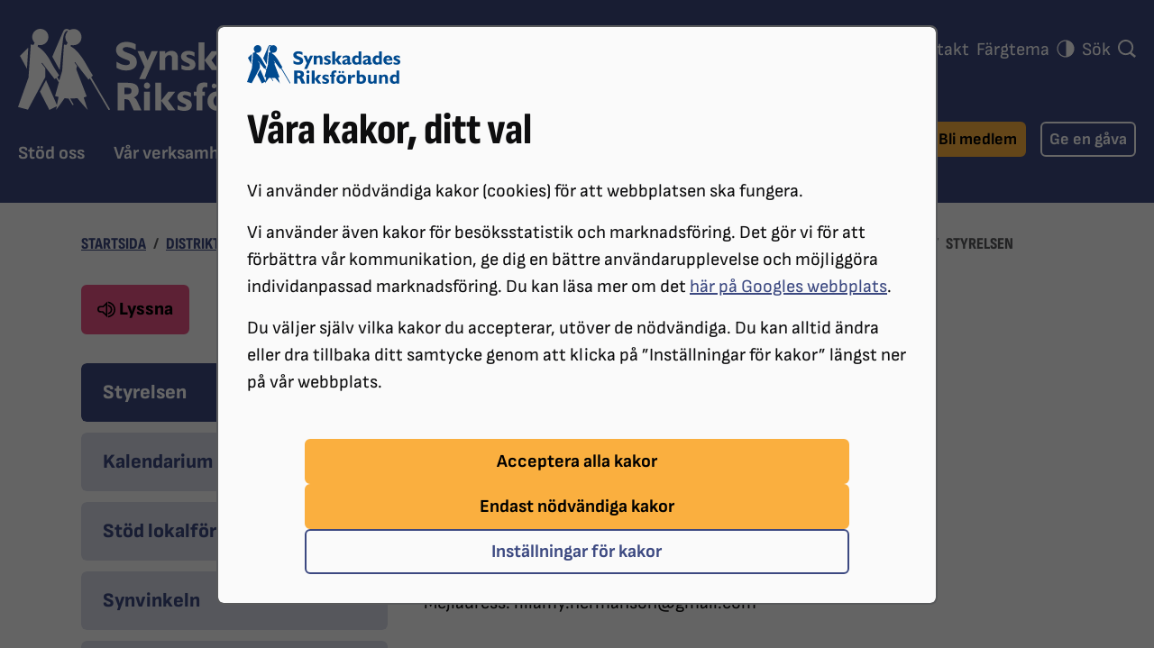

--- FILE ---
content_type: text/html; charset=utf-8
request_url: https://srf.nu/distrikt-lokal-och-branschforeningar/distrikt/srf-uppsala-lan/lokalforeningar/srf-uppsala-knivsta/styrelsen/
body_size: 10703
content:
<!DOCTYPE html>
<html lang="sv" data-bs-theme="">
<head>
    

<meta charset="utf-8" />


<link rel="stylesheet preload" as="font" type="font/woff2" crossorigin href="/fonts/sofia-sans-v16-latin-regular.woff2">
<link rel="stylesheet preload" as="font" type="font/woff2" crossorigin href="/fonts/sofia-sans-v16-latin-700.woff2">
<link rel="stylesheet preload" as="font" type="font/woff2" crossorigin href="/fonts/sofia-sans-v16-latin-800.woff2">
<link rel="stylesheet preload" as="font" type="font/woff2" crossorigin href="/fonts/sofia-sans-condensed-v2-latin-800.woff2">

<title>Styrelsen - Synskadades Riksförbund</title>

<meta name="viewport" content="width=device-width, initial-scale=1" />

<meta name="title" content="Styrelsen - Synskadades Riksförbund" />

<meta name="image" content="https://srf.nu/media/lqfogbbq/seo-thumbnail.jpg?rmode=max&amp;width=1200&amp;height=1200&amp;quality=85&amp;v=1dab5aa36890c70" />
<meta name="last-modified" content="2025-11-07T12:07:45" />
<meta property="og:title" content="Styrelsen" />
<meta property="og:site_name" content="Synskadades Riksf&#xF6;rbund" />

<meta property="og:type" content="article" />
<meta property="og:url" content="https://srf.nu/distrikt-lokal-och-branschforeningar/distrikt/srf-uppsala-lan/lokalforeningar/srf-uppsala-knivsta/styrelsen/" />
<meta property="og:image" content="https://srf.nu/media/lqfogbbq/seo-thumbnail.jpg?width=1200&amp;height=630&amp;quality=85&amp;v=1dab5aa36890c70" />
<meta name="twitter:card" content="summary" />
<meta name="twitter:url" content="https://srf.nu/distrikt-lokal-och-branschforeningar/distrikt/srf-uppsala-lan/lokalforeningar/srf-uppsala-knivsta/styrelsen/" />
<meta name="twitter:title" content="Styrelsen" />

<meta name="twitter:image" content="https://srf.nu/media/lqfogbbq/seo-thumbnail.jpg?width=1200&amp;height=675&amp;quality=85&amp;v=1dab5aa36890c70" />
<meta name="fb:app_id" content="138449739649621" />




<link rel="icon" type="image/png" sizes="96x96" href="/images/favicon/favicon-96x96.png" />
<link rel="icon" type="image/svg+xml" href="/images/favicon/favicon.svg" />
<link rel="shortcut icon" href="/images/favicon/favicon.ico" />
<link rel="apple-touch-icon" sizes="180x180" href="/images/favicon/apple-touch-icon.png" />
<meta name="apple-mobile-web-app-title" content="SRF" />
<link rel="manifest" href="/images/favicon/site.webmanifest" />
<meta name="theme-color" content="#3c4981">


        <!-- Google Tag Manager -->
        <script>
            (function (w, d, s, l, i) {
                w[l] = w[l] || []; w[l].push({
                    'gtm.start':
                        new Date().getTime(), event: 'gtm.js'
                }); var f = d.getElementsByTagName(s)[0],
                    j = d.createElement(s), dl = l != 'dataLayer' ? '&l=' + l : ''; j.async = true; j.src =
                        'https://www.googletagmanager.com/gtm.js?id=' + i + dl; f.parentNode.insertBefore(j, f);
                })(window, document, 'script', 'dataLayer', 'GTM-WSKW9PD');
        </script>
        <!-- End Google Tag Manager -->

<link rel="stylesheet" href="/bundles/styles/main.css?v=134090479377802798">
    
    

    
    

</head>
<body>
    
        <!-- Google Tag Manager (noscript) -->
        <noscript>
            <iframe src="https://www.googletagmanager.com/ns.html?id=GTM-WSKW9PD"
                    height="0" width="0" style="display: none; visibility: hidden"></iframe>
        </noscript>
        <!-- End Google Tag Manager (noscript) -->

    

    <div class="modal modal-lg show" id="cookie-consent" is="cookie-consent"
         data-cookie-name="CookieConsent" tabindex="-1" aria-labelledby="cookie-consent-heading">
        <div class="modal-dialog">
            <div id="cookie-consent-page1" class="modal-content">
                <div class="modal-body">
                    <picture>
                        <source srcset="/images/srf-logo.svg" media="(prefers-color-scheme: dark)" />
                        <img src="/images/srf-logo-blue.svg" alt="Synskadades riksförbund logotyp" loading="lazy" class="d-block my-1" width="170" height="43"/>
                    </picture>
                    <h1 id="cookie-consent-heading" class="h2 modal-title my-3" tabindex="-1">V&#xE5;ra kakor, ditt val</h1>
                    <p>Vi använder nödvändiga kakor (cookies) för att webbplatsen ska fungera.</p>
<p>Vi använder även kakor för besöksstatistik och marknadsföring. Det gör vi för att förbättra vår kommunikation, ge dig en bättre användarupplevelse och möjliggöra individanpassad marknadsföring. Du kan läsa mer om det <a rel="noopener" href="https://business.safety.google/privacy/" target="_blank">här på Googles webbplats</a>.</p>
<p>Du väljer själv vilka kakor du accepterar, utöver de nödvändiga. Du kan alltid ändra eller dra tillbaka ditt samtycke genom att klicka på ”Inställningar för kakor” längst ner på vår webbplats.</p>

                    <div class="row d-flex justify-content-center">
                        <div class="col-lg-10">
                            <div class="d-flex flex-column gap-3 mt-5">
                                <button class="btn btn-tertiary" data-cookie-consent="all" data-bs-dismiss="modal">Acceptera alla kakor</button>
                                <button class="btn btn-tertiary" data-cookie-consent="necessary" data-bs-dismiss="modal">Endast nödvändiga kakor</button>
                                <button class="btn btn-outline-primary" data-cookie-consent="showsettings" data-target="cookie-concent-page2">Inställningar för kakor</button>
                            </div>
                        </div>
                    </div>
                </div>
            </div>
            <div id="cookie-consent-page2" class="modal-content d-none">
                <div class="modal-body">
                    <h1 class="h2 modal-title mt-1 mb-3" tabindex="-1">Inst&#xE4;llningar f&#xF6;r kakor</h1>

                    <p>Du kan alltid ändra eller ta tillbaka ditt samtycke genom att klicka på ”Inställningar för kakor” längst ner på vår webbplats.</p>

                    <div class="mt-5">
                        <form>
                            <div class="form-group mb-5">
                                <div class="form-check">
                                    <input class="form-check-input" type="checkbox" value="necessary" id="cookie-concent-necessary" name="cookie-concent" checked disabled>
                                    <label class="form-check-label font-weight-bold" for="cookie-concent-necessary">
                                        Nödvändiga
                                    </label>
                                </div>
                                <p class="form-help-text">
                                    Beh&#xF6;vs f&#xF6;r att webbplatsen ska fungera s&#xE4;kert och smidigt, och kan inte v&#xE4;ljas bort.
                                </p>
                            </div>

                                <div class="form-group mb-5">
                                    <div class="form-check">
                                        <input class="form-check-input" type="checkbox" value="statistics" id="cookie-concent-statistics" name="cookie-concent">
                                        <label class="form-check-label font-weight-bold" for="cookie-concent-statistics">
                                            Statistik
                                        </label>
                                    </div>
                                    <p class="form-help-text">
                                        Hj&#xE4;lper oss att f&#xF6;rst&#xE5; hur webbplatsen anv&#xE4;nds, s&#xE5; att vi kan f&#xF6;rb&#xE4;ttra den.
                                    </p>
                                </div>

                                <div class="form-group mb-5">
                                    <div class="form-check">
                                        <input class="form-check-input" type="checkbox" value="marketing" id="cookie-concent-marketing" name="cookie-concent">
                                        <label class="form-check-label font-weight-bold" for="cookie-concent-marketing">
                                            Marknadsföring
                                        </label>
                                    </div>
                                    <p class="form-help-text">
                                        L&#xE4;ggs till av v&#xE5;ra annons&#xF6;rer Google och Meta. Kan p&#xE5;verka vilket inneh&#xE5;ll och annonser du ser i dina sociala medier.
                                    </p>
                                </div>

                            <div class="row d-flex justify-content-center">
                                <div class="col-lg-10">
                                    <button type="button" class="btn btn-primary w-100" data-cookie-consent="save" data-bs-dismiss="modal">Spara kak-inställningar</button>
                                </div>
                            </div>
                        </form>

                    </div>
                </div>
            </div>
        </div>
    </div>

    






<header id="global-header" class="global-header" aria-label="Sidhuvud" tabindex="-1">
    
<a class="visually-hidden-focusable skip-to-content z-1 btn btn-secondary"
   href="#main-content">
   Hoppa till innehåll
</a>
<a class="visually-hidden-focusable skip-to-content z-1 btn btn-secondary"
   href="#quicklinks">
   Hoppa till hitta snabbt
</a>
<a class="visually-hidden-focusable skip-to-content d-none d-md-inline-block z-1 btn btn-secondary" href="#sub-navigation">
    Hoppa till undernavigation 
</a>
    <div class="container-xxl global-header-inner">

        <div class="d-flex row justify-content-between mb-lg-4">

            <div class="col align-self-center align-self-lg-start pe-0">
                <a href="/" class="global-header-site-logo-link">
                    <img src="/images/srf-logo.svg" width="360" height="91" class="site-logo global-header-site-logo" alt="Synskadades riksf&#xF6;rbund logotyp" />
                </a>
            </div>

            <div class="col d-lg-none d-flex justify-content-end d-print-none ps-0">
                <div class="dropdown dropdown-theme" is="theme-switcher">
                    <button class="btn-icon global-header-btn dropdown-toggle" data-bs-toggle="dropdown" aria-expanded="false">
                        <svg class="icon-circle-half icon" aria-hidden="true"><use xlink:href="/bundles/icons/sprites.svg?v=134090479367333861#icon-circle-half"></use></svg>
                        <span class="text-uppercase font-size-xxs">Tema</span>
                    </button>
                    <ul class="dropdown-menu dropdown-menu-primary p-0">
                        <li><button class="dropdown-item d-flex justify-content-between align-items-center" value="auto">Auto <svg class="icon-circle-half icon" aria-hidden="true"><use xlink:href="/bundles/icons/sprites.svg?v=134090479367333861#icon-circle-half"></use></svg></button></li>
                        <li><button class="dropdown-item d-flex justify-content-between align-items-center" value="light">Ljus <svg class="icon-sun icon" aria-hidden="true"><use xlink:href="/bundles/icons/sprites.svg?v=134090479367333861#icon-sun"></use></svg></button></li>
                        <li><button class="dropdown-item d-flex justify-content-between align-items-center" value="dark">Mörk <svg class="icon-moon icon" aria-hidden="true"><use xlink:href="/bundles/icons/sprites.svg?v=134090479367333861#icon-moon"></use></svg></button></li>
                    </ul>
                </div>

                <a href="/sok/" class="btn-icon global-header-btn">
                    <svg class="icon-search icon" aria-hidden="true"><use xlink:href="/bundles/icons/sprites.svg?v=134090479367333861#icon-search"></use></svg>
                    <span class="text-uppercase font-size-xxs">Sök</span>
                </a>

                <button class="btn-icon global-header-btn ms-1" type="button"
                        data-bs-toggle="offcanvas" data-bs-target="#mobile-nav"
                        data-bs-scroll="false" aria-controls="mobile-nav">
                    <svg class="global-header-menu-icon icon-menu icon" aria-hidden="true"><use xlink:href="/bundles/icons/sprites.svg?v=134090479367333861#icon-menu"></use></svg>
                    <span class="text-uppercase font-size-xxs">Meny</span>
                </button>
            </div>

        </div>
        


    <nav id="global-navigation" class="global-navigation d-none d-lg-flex d-print-none"
        aria-label="Huvudmeny">

        


<ul id="function-menu" class="function-menu list-inline d-flex gap-3 me-">
            <li class="list-inline-item">
                <a href="/om-oss/">
                    Om oss
                </a>
            </li>
            <li class="list-inline-item">
                <a href="/distrikt-lokal-och-branschforeningar/" title="V&#xE5;ra f&#xF6;reningar">
                    V&#xE5;ra f&#xF6;reningar
                </a>
            </li>
            <li class="list-inline-item">
                <a href="/press/">
                    Press
                </a>
            </li>
            <li class="list-inline-item">
                <a href="/kontakt/">
                    Kontakt
                </a>
            </li>
            <li class="list-inline-item">
                <div class="dropdown dropdown-theme" is="theme-switcher">
                    <a class="dropdown-toggle" href="#" role="button" data-bs-toggle="dropdown" aria-expanded="false">
                        Färgtema
                        <svg class="ms-1 mt-n1 icon-circle-half icon" aria-hidden="true"><use xlink:href="/bundles/icons/sprites.svg?v=134090479367333861#icon-circle-half"></use></svg>
                    </a>
                    <ul class="dropdown-menu dropdown-menu-primary p-0">
                        <li><button class="dropdown-item d-flex justify-content-between align-items-center" value="auto">Auto <svg class="icon-circle-half icon" aria-hidden="true"><use xlink:href="/bundles/icons/sprites.svg?v=134090479367333861#icon-circle-half"></use></svg></button></li>
                        <li><button class="dropdown-item d-flex justify-content-between align-items-center" value="light">Ljus <svg class="icon-sun icon" aria-hidden="true"><use xlink:href="/bundles/icons/sprites.svg?v=134090479367333861#icon-sun"></use></svg></button></li>
                        <li><button class="dropdown-item d-flex justify-content-between align-items-center" value="dark">Mörk <svg class="icon-moon icon" aria-hidden="true"><use xlink:href="/bundles/icons/sprites.svg?v=134090479367333861#icon-moon"></use></svg></button></li>
                    </ul>
                </div>
            </li>
            <li class="list-inline-item">
                <a href="/sok/">
                    S&#xF6;k
                        <svg class="ms-1 mt-n1 icon-search icon" aria-hidden="true"><use xlink:href="/bundles/icons/sprites.svg?v=134090479367333861#icon-search"></use></svg>
                </a>
            </li>
    
</ul>
        
        <ul class="global-navigation-list">
                <li class="global-navigation-item">
                    <a href="/stod-oss/" class="global-navigation-link">
                        St&#xF6;d oss
                    </a>
                </li>
                <li class="global-navigation-item">
                    <a href="/var-verksamhet/" class="global-navigation-link">
                        V&#xE5;r verksamhet
                    </a>
                </li>
                <li class="global-navigation-item">
                    <a href="/rad-och-stod/" class="global-navigation-link">
                        R&#xE5;d och st&#xF6;d
                    </a>
                </li>
                <li class="global-navigation-item">
                    <a href="/paverkansarbete/" class="global-navigation-link">
                        P&#xE5;verkansarbete
                    </a>
                </li>
                <li class="global-navigation-item">
                    <a href="/synskador/" class="global-navigation-link">
                        Synskador
                    </a>
                </li>
        </ul>
        <ul class="global-navigation-list ms-auto me-3 me-xxl-0">
            <li class="global-navigation-btn me-2 me-xl-3">
                <a href="/stod-oss/bli-medlem/"
                   class="btn btn-tertiary">Bli medlem</a>
            </li>
            <li class="global-navigation-btn">
                <a href="/stod-oss/spontangava/"
                    class="btn btn-white-outline">Ge en gåva</a>
            </li>
        </ul>

        
    </nav>

        


<div class="offcanvas offcanvas-end text-bg-primary mobile-nav" tabindex="-1"
     id="mobile-nav" is="mobile-nav" aria-labelledby="mobile-nav-label" 
     role="dialog" aria-modal="true" data-focus-target="#mobile-nav-label">
    <div class="offcanvas-body pt-0 px-0">
        <span id="mobile-nav-label" class="visually-hidden" tabindex="-1">Meny</span>
        <div class="nav-item d-flex justify-content-between align-items-center w-100">
            <span class="nav-link px-3 py-2">
                <img src="/images/srf-logo.svg" width="146" height="37" alt="Synskadades riksförbund logotyp" loading="lazy" />
            </span>
            <div class="nav-tree-item-inner">
                <div class="nav-tree-btn-wrapper mobile-nav-header-btn-wrapper">
                    <button type="button" class="nav-tree-btn mobile-nav-header-btn" data-bs-dismiss="offcanvas" aria-label="Stäng meny">
                        <svg class="icon-close icon" aria-hidden="true"><use xlink:href="/bundles/icons/sprites.svg?v=134090479367333861#icon-close"></use></svg>
                        <span class="font-size-xxs text-uppercase">Stäng</span>
                    </button>
                </div>
            </div>
        </div>
        
        <nav>
            





<div id="nav-3a331a5d-8368-45e8-a215-dd2682890661" is="nav-tree" class="nav-tree-offcanvas">
        <ul class="nav nav-tree nav-tree-level-1 collapse show" id="nav-3a331a5d-8368-45e8-a215-dd2682890661-1075" data-level="1">
                <li class="nav-tree-item nav-tree-item-level-1 has-children">
                    <div class="nav-tree-item-inner">
                        <a href="/stod-oss/" class="nav-tree-link nav-tree-link-level-1 has-children">
                            <span class="nav-tree-link-inner">St&#xF6;d oss</span>
                        </a>
                        <button class="nav-tree-btn" aria-label="Undermeny för St&#xF6;d oss" aria-expanded="false" data-page-id="8177" aria-controls="nav-3a331a5d-8368-45e8-a215-dd2682890661-8177">
                            <svg class="icon-triangle-down icon" aria-hidden="true"><use xlink:href="/bundles/icons/sprites.svg?v=134090479367333861#icon-triangle-down"></use></svg>
                        </button>
                    </div>
                </li>
                <li class="nav-tree-item nav-tree-item-level-1 has-children">
                    <div class="nav-tree-item-inner">
                        <a href="/var-verksamhet/" class="nav-tree-link nav-tree-link-level-1 has-children">
                            <span class="nav-tree-link-inner">V&#xE5;r verksamhet</span>
                        </a>
                        <button class="nav-tree-btn" aria-label="Undermeny för V&#xE5;r verksamhet" aria-expanded="false" data-page-id="8178" aria-controls="nav-3a331a5d-8368-45e8-a215-dd2682890661-8178">
                            <svg class="icon-triangle-down icon" aria-hidden="true"><use xlink:href="/bundles/icons/sprites.svg?v=134090479367333861#icon-triangle-down"></use></svg>
                        </button>
                    </div>
                </li>
                <li class="nav-tree-item nav-tree-item-level-1 has-children">
                    <div class="nav-tree-item-inner">
                        <a href="/rad-och-stod/" class="nav-tree-link nav-tree-link-level-1 has-children">
                            <span class="nav-tree-link-inner">R&#xE5;d och st&#xF6;d</span>
                        </a>
                        <button class="nav-tree-btn" aria-label="Undermeny för R&#xE5;d och st&#xF6;d" aria-expanded="false" data-page-id="8187" aria-controls="nav-3a331a5d-8368-45e8-a215-dd2682890661-8187">
                            <svg class="icon-triangle-down icon" aria-hidden="true"><use xlink:href="/bundles/icons/sprites.svg?v=134090479367333861#icon-triangle-down"></use></svg>
                        </button>
                    </div>
                </li>
                <li class="nav-tree-item nav-tree-item-level-1 has-children">
                    <div class="nav-tree-item-inner">
                        <a href="/paverkansarbete/" class="nav-tree-link nav-tree-link-level-1 has-children">
                            <span class="nav-tree-link-inner">P&#xE5;verkansarbete</span>
                        </a>
                        <button class="nav-tree-btn" aria-label="Undermeny för P&#xE5;verkansarbete" aria-expanded="false" data-page-id="8192" aria-controls="nav-3a331a5d-8368-45e8-a215-dd2682890661-8192">
                            <svg class="icon-triangle-down icon" aria-hidden="true"><use xlink:href="/bundles/icons/sprites.svg?v=134090479367333861#icon-triangle-down"></use></svg>
                        </button>
                    </div>
                </li>
                <li class="nav-tree-item nav-tree-item-level-1 has-children">
                    <div class="nav-tree-item-inner">
                        <a href="/synskador/" class="nav-tree-link nav-tree-link-level-1 has-children">
                            <span class="nav-tree-link-inner">Synskador</span>
                        </a>
                        <button class="nav-tree-btn" aria-label="Undermeny för Synskador" aria-expanded="false" data-page-id="8163" aria-controls="nav-3a331a5d-8368-45e8-a215-dd2682890661-8163">
                            <svg class="icon-triangle-down icon" aria-hidden="true"><use xlink:href="/bundles/icons/sprites.svg?v=134090479367333861#icon-triangle-down"></use></svg>
                        </button>
                    </div>
                </li>
        </ul>
</div>

    <div id="nav-3a331a5d-8368-45e8-a215-dd2682890661-function-menu" is="nav-tree" class="nav-tree-offcanvas">
        <ul class="nav nav-tree nav-tree-level-1 nav-tree-offcanvas-function-menu" data-level="1">
                <li class="nav-tree-item nav-tree-item-level-1 has-children">
                    <div class="nav-tree-item-inner">
                        <a href="/om-oss/" class="nav-tree-link nav-tree-link-level-1 has-children">
                            <span class="nav-tree-link-inner">Om oss</span>
                        </a>
                        <button class="nav-tree-btn" aria-label="Undermeny för Om oss" aria-expanded="false" data-page-id="1751" aria-controls="nav-3a331a5d-8368-45e8-a215-dd2682890661-1751">
                            <svg class="icon-triangle-down icon" aria-hidden="true"><use xlink:href="/bundles/icons/sprites.svg?v=134090479367333861#icon-triangle-down"></use></svg>
                        </button>
                    </div>
                </li>
                <li class="nav-tree-item nav-tree-item-level-1 expanded has-children">
                    <div class="nav-tree-item-inner">
                        <a href="/distrikt-lokal-och-branschforeningar/" class="nav-tree-link nav-tree-link-level-1 expanded has-children">
                            <span class="nav-tree-link-inner">V&#xE5;ra f&#xF6;reningar</span>
                        </a>
                        <button class="nav-tree-btn" aria-label="Undermeny för V&#xE5;ra f&#xF6;reningar" aria-expanded="true" data-page-id="8670" aria-controls="nav-3a331a5d-8368-45e8-a215-dd2682890661-8670">
                            <svg class="icon-triangle-down icon" aria-hidden="true"><use xlink:href="/bundles/icons/sprites.svg?v=134090479367333861#icon-triangle-down"></use></svg>
                        </button>
                    </div>
        <ul class="nav nav-tree nav-tree-level-2 collapse show" id="nav-3a331a5d-8368-45e8-a215-dd2682890661-8670" data-level="2">
                <li class="nav-tree-item nav-tree-item-level-2 expanded has-children">
                    <div class="nav-tree-item-inner">
                        <a href="/distrikt-lokal-och-branschforeningar/distrikt/" class="nav-tree-link nav-tree-link-level-2 expanded has-children">
                            <span class="nav-tree-link-inner">Distrikt</span>
                        </a>
                        <button class="nav-tree-btn" aria-label="Undermeny för Distrikt" aria-expanded="true" data-page-id="8671" aria-controls="nav-3a331a5d-8368-45e8-a215-dd2682890661-8671">
                            <svg class="icon-triangle-down icon" aria-hidden="true"><use xlink:href="/bundles/icons/sprites.svg?v=134090479367333861#icon-triangle-down"></use></svg>
                        </button>
                    </div>
        <ul class="nav nav-tree nav-tree-level-3 collapse show" id="nav-3a331a5d-8368-45e8-a215-dd2682890661-8671" data-level="3">
                <li class="nav-tree-item nav-tree-item-level-3 has-children">
                    <div class="nav-tree-item-inner">
                        <a href="/distrikt-lokal-och-branschforeningar/distrikt/srf-blekinge/" class="nav-tree-link nav-tree-link-level-3 has-children">
                            <span class="nav-tree-link-inner">SRF Blekinge</span>
                        </a>
                        <button class="nav-tree-btn" aria-label="Undermeny för SRF Blekinge" aria-expanded="false" data-page-id="8673" aria-controls="nav-3a331a5d-8368-45e8-a215-dd2682890661-8673">
                            <svg class="icon-triangle-down icon" aria-hidden="true"><use xlink:href="/bundles/icons/sprites.svg?v=134090479367333861#icon-triangle-down"></use></svg>
                        </button>
                    </div>
                </li>
                <li class="nav-tree-item nav-tree-item-level-3 has-children">
                    <div class="nav-tree-item-inner">
                        <a href="/distrikt-lokal-och-branschforeningar/distrikt/srf-bohuslan/" class="nav-tree-link nav-tree-link-level-3 has-children">
                            <span class="nav-tree-link-inner">SRF Bohusl&#xE4;n</span>
                        </a>
                        <button class="nav-tree-btn" aria-label="Undermeny för SRF Bohusl&#xE4;n" aria-expanded="false" data-page-id="8679" aria-controls="nav-3a331a5d-8368-45e8-a215-dd2682890661-8679">
                            <svg class="icon-triangle-down icon" aria-hidden="true"><use xlink:href="/bundles/icons/sprites.svg?v=134090479367333861#icon-triangle-down"></use></svg>
                        </button>
                    </div>
                </li>
                <li class="nav-tree-item nav-tree-item-level-3 has-children">
                    <div class="nav-tree-item-inner">
                        <a href="/distrikt-lokal-och-branschforeningar/distrikt/srf-dalarna/" class="nav-tree-link nav-tree-link-level-3 has-children">
                            <span class="nav-tree-link-inner">SRF Dalarna</span>
                        </a>
                        <button class="nav-tree-btn" aria-label="Undermeny för SRF Dalarna" aria-expanded="false" data-page-id="8687" aria-controls="nav-3a331a5d-8368-45e8-a215-dd2682890661-8687">
                            <svg class="icon-triangle-down icon" aria-hidden="true"><use xlink:href="/bundles/icons/sprites.svg?v=134090479367333861#icon-triangle-down"></use></svg>
                        </button>
                    </div>
                </li>
                <li class="nav-tree-item nav-tree-item-level-3 has-children">
                    <div class="nav-tree-item-inner">
                        <a href="/distrikt-lokal-och-branschforeningar/distrikt/srf-gavleborg/" class="nav-tree-link nav-tree-link-level-3 has-children">
                            <span class="nav-tree-link-inner">SRF G&#xE4;vleborg</span>
                        </a>
                        <button class="nav-tree-btn" aria-label="Undermeny för SRF G&#xE4;vleborg" aria-expanded="false" data-page-id="8703" aria-controls="nav-3a331a5d-8368-45e8-a215-dd2682890661-8703">
                            <svg class="icon-triangle-down icon" aria-hidden="true"><use xlink:href="/bundles/icons/sprites.svg?v=134090479367333861#icon-triangle-down"></use></svg>
                        </button>
                    </div>
                </li>
                <li class="nav-tree-item nav-tree-item-level-3 has-children">
                    <div class="nav-tree-item-inner">
                        <a href="/distrikt-lokal-och-branschforeningar/distrikt/srf-goteborg/" class="nav-tree-link nav-tree-link-level-3 has-children">
                            <span class="nav-tree-link-inner">SRF G&#xF6;teborg</span>
                        </a>
                        <button class="nav-tree-btn" aria-label="Undermeny för SRF G&#xF6;teborg" aria-expanded="false" data-page-id="8711" aria-controls="nav-3a331a5d-8368-45e8-a215-dd2682890661-8711">
                            <svg class="icon-triangle-down icon" aria-hidden="true"><use xlink:href="/bundles/icons/sprites.svg?v=134090479367333861#icon-triangle-down"></use></svg>
                        </button>
                    </div>
                </li>
                <li class="nav-tree-item nav-tree-item-level-3 has-children">
                    <div class="nav-tree-item-inner">
                        <a href="/distrikt-lokal-och-branschforeningar/distrikt/srf-halland/" class="nav-tree-link nav-tree-link-level-3 has-children">
                            <span class="nav-tree-link-inner">SRF Halland</span>
                        </a>
                        <button class="nav-tree-btn" aria-label="Undermeny för SRF Halland" aria-expanded="false" data-page-id="8713" aria-controls="nav-3a331a5d-8368-45e8-a215-dd2682890661-8713">
                            <svg class="icon-triangle-down icon" aria-hidden="true"><use xlink:href="/bundles/icons/sprites.svg?v=134090479367333861#icon-triangle-down"></use></svg>
                        </button>
                    </div>
                </li>
                <li class="nav-tree-item nav-tree-item-level-3 has-children">
                    <div class="nav-tree-item-inner">
                        <a href="/distrikt-lokal-och-branschforeningar/distrikt/srf-jamtlands-lan/" class="nav-tree-link nav-tree-link-level-3 has-children">
                            <span class="nav-tree-link-inner">SRF J&#xE4;mtlands L&#xE4;n</span>
                        </a>
                        <button class="nav-tree-btn" aria-label="Undermeny för SRF J&#xE4;mtlands L&#xE4;n" aria-expanded="false" data-page-id="8719" aria-controls="nav-3a331a5d-8368-45e8-a215-dd2682890661-8719">
                            <svg class="icon-triangle-down icon" aria-hidden="true"><use xlink:href="/bundles/icons/sprites.svg?v=134090479367333861#icon-triangle-down"></use></svg>
                        </button>
                    </div>
                </li>
                <li class="nav-tree-item nav-tree-item-level-3 has-children">
                    <div class="nav-tree-item-inner">
                        <a href="/distrikt-lokal-och-branschforeningar/distrikt/srf-jonkopings-lan/" class="nav-tree-link nav-tree-link-level-3 has-children">
                            <span class="nav-tree-link-inner">SRF J&#xF6;nk&#xF6;pings L&#xE4;n</span>
                        </a>
                        <button class="nav-tree-btn" aria-label="Undermeny för SRF J&#xF6;nk&#xF6;pings L&#xE4;n" aria-expanded="false" data-page-id="8725" aria-controls="nav-3a331a5d-8368-45e8-a215-dd2682890661-8725">
                            <svg class="icon-triangle-down icon" aria-hidden="true"><use xlink:href="/bundles/icons/sprites.svg?v=134090479367333861#icon-triangle-down"></use></svg>
                        </button>
                    </div>
                </li>
                <li class="nav-tree-item nav-tree-item-level-3 has-children">
                    <div class="nav-tree-item-inner">
                        <a href="/distrikt-lokal-och-branschforeningar/distrikt/srf-kalmar-lan/" class="nav-tree-link nav-tree-link-level-3 has-children">
                            <span class="nav-tree-link-inner">SRF Kalmar L&#xE4;n</span>
                        </a>
                        <button class="nav-tree-btn" aria-label="Undermeny för SRF Kalmar L&#xE4;n" aria-expanded="false" data-page-id="8733" aria-controls="nav-3a331a5d-8368-45e8-a215-dd2682890661-8733">
                            <svg class="icon-triangle-down icon" aria-hidden="true"><use xlink:href="/bundles/icons/sprites.svg?v=134090479367333861#icon-triangle-down"></use></svg>
                        </button>
                    </div>
                </li>
                <li class="nav-tree-item nav-tree-item-level-3 has-children">
                    <div class="nav-tree-item-inner">
                        <a href="/distrikt-lokal-och-branschforeningar/distrikt/srf-kronoberg/" class="nav-tree-link nav-tree-link-level-3 has-children">
                            <span class="nav-tree-link-inner">SRF Kronoberg</span>
                        </a>
                        <button class="nav-tree-btn" aria-label="Undermeny för SRF Kronoberg" aria-expanded="false" data-page-id="8743" aria-controls="nav-3a331a5d-8368-45e8-a215-dd2682890661-8743">
                            <svg class="icon-triangle-down icon" aria-hidden="true"><use xlink:href="/bundles/icons/sprites.svg?v=134090479367333861#icon-triangle-down"></use></svg>
                        </button>
                    </div>
                </li>
                <li class="nav-tree-item nav-tree-item-level-3 has-children">
                    <div class="nav-tree-item-inner">
                        <a href="/distrikt-lokal-och-branschforeningar/distrikt/srf-norrbotten/" class="nav-tree-link nav-tree-link-level-3 has-children">
                            <span class="nav-tree-link-inner">SRF Norrbotten</span>
                        </a>
                        <button class="nav-tree-btn" aria-label="Undermeny för SRF Norrbotten" aria-expanded="false" data-page-id="8749" aria-controls="nav-3a331a5d-8368-45e8-a215-dd2682890661-8749">
                            <svg class="icon-triangle-down icon" aria-hidden="true"><use xlink:href="/bundles/icons/sprites.svg?v=134090479367333861#icon-triangle-down"></use></svg>
                        </button>
                    </div>
                </li>
                <li class="nav-tree-item nav-tree-item-level-3 has-children">
                    <div class="nav-tree-item-inner">
                        <a href="/distrikt-lokal-och-branschforeningar/distrikt/srf-skaraborg/" class="nav-tree-link nav-tree-link-level-3 has-children">
                            <span class="nav-tree-link-inner">SRF Skaraborg</span>
                        </a>
                        <button class="nav-tree-btn" aria-label="Undermeny för SRF Skaraborg" aria-expanded="false" data-page-id="8758" aria-controls="nav-3a331a5d-8368-45e8-a215-dd2682890661-8758">
                            <svg class="icon-triangle-down icon" aria-hidden="true"><use xlink:href="/bundles/icons/sprites.svg?v=134090479367333861#icon-triangle-down"></use></svg>
                        </button>
                    </div>
                </li>
                <li class="nav-tree-item nav-tree-item-level-3 has-children">
                    <div class="nav-tree-item-inner">
                        <a href="/distrikt-lokal-och-branschforeningar/distrikt/srf-skane/" class="nav-tree-link nav-tree-link-level-3 has-children">
                            <span class="nav-tree-link-inner">SRF Sk&#xE5;ne</span>
                        </a>
                        <button class="nav-tree-btn" aria-label="Undermeny för SRF Sk&#xE5;ne" aria-expanded="false" data-page-id="8768" aria-controls="nav-3a331a5d-8368-45e8-a215-dd2682890661-8768">
                            <svg class="icon-triangle-down icon" aria-hidden="true"><use xlink:href="/bundles/icons/sprites.svg?v=134090479367333861#icon-triangle-down"></use></svg>
                        </button>
                    </div>
                </li>
                <li class="nav-tree-item nav-tree-item-level-3 has-children">
                    <div class="nav-tree-item-inner">
                        <a href="/distrikt-lokal-och-branschforeningar/distrikt/srf-stockholm-gotland/" class="nav-tree-link nav-tree-link-level-3 has-children">
                            <span class="nav-tree-link-inner">SRF Stockholm Gotland</span>
                        </a>
                        <button class="nav-tree-btn" aria-label="Undermeny för SRF Stockholm Gotland" aria-expanded="false" data-page-id="8781" aria-controls="nav-3a331a5d-8368-45e8-a215-dd2682890661-8781">
                            <svg class="icon-triangle-down icon" aria-hidden="true"><use xlink:href="/bundles/icons/sprites.svg?v=134090479367333861#icon-triangle-down"></use></svg>
                        </button>
                    </div>
                </li>
                <li class="nav-tree-item nav-tree-item-level-3 has-children">
                    <div class="nav-tree-item-inner">
                        <a href="/distrikt-lokal-och-branschforeningar/distrikt/srf-sormland/" class="nav-tree-link nav-tree-link-level-3 has-children">
                            <span class="nav-tree-link-inner">SRF S&#xF6;rmland</span>
                        </a>
                        <button class="nav-tree-btn" aria-label="Undermeny för SRF S&#xF6;rmland" aria-expanded="false" data-page-id="8796" aria-controls="nav-3a331a5d-8368-45e8-a215-dd2682890661-8796">
                            <svg class="icon-triangle-down icon" aria-hidden="true"><use xlink:href="/bundles/icons/sprites.svg?v=134090479367333861#icon-triangle-down"></use></svg>
                        </button>
                    </div>
                </li>
                <li class="nav-tree-item nav-tree-item-level-3 expanded has-children">
                    <div class="nav-tree-item-inner">
                        <a href="/distrikt-lokal-och-branschforeningar/distrikt/srf-uppsala-lan/" class="nav-tree-link nav-tree-link-level-3 expanded has-children">
                            <span class="nav-tree-link-inner">SRF Uppsala L&#xE4;n</span>
                        </a>
                        <button class="nav-tree-btn" aria-label="Undermeny för SRF Uppsala L&#xE4;n" aria-expanded="true" data-page-id="8803" aria-controls="nav-3a331a5d-8368-45e8-a215-dd2682890661-8803">
                            <svg class="icon-triangle-down icon" aria-hidden="true"><use xlink:href="/bundles/icons/sprites.svg?v=134090479367333861#icon-triangle-down"></use></svg>
                        </button>
                    </div>
        <ul class="nav nav-tree nav-tree-level-4 collapse show" id="nav-3a331a5d-8368-45e8-a215-dd2682890661-8803" data-level="4">
                <li class="nav-tree-item nav-tree-item-level-4">
                    <div class="nav-tree-item-inner">
                        <a href="/distrikt-lokal-och-branschforeningar/distrikt/srf-uppsala-lan/aktuellt/" class="nav-tree-link nav-tree-link-level-4">
                            <span class="nav-tree-link-inner">Aktuellt</span>
                        </a>
                        
                    </div>
                </li>
                <li class="nav-tree-item nav-tree-item-level-4">
                    <div class="nav-tree-item-inner">
                        <a href="/distrikt-lokal-och-branschforeningar/distrikt/srf-uppsala-lan/kalendarium/" class="nav-tree-link nav-tree-link-level-4">
                            <span class="nav-tree-link-inner">Kalendarium</span>
                        </a>
                        
                    </div>
                </li>
                <li class="nav-tree-item nav-tree-item-level-4 expanded has-children">
                    <div class="nav-tree-item-inner">
                        <a href="/distrikt-lokal-och-branschforeningar/distrikt/srf-uppsala-lan/lokalforeningar/" class="nav-tree-link nav-tree-link-level-4 expanded has-children">
                            <span class="nav-tree-link-inner">Lokalf&#xF6;reningar</span>
                        </a>
                        <button class="nav-tree-btn" aria-label="Undermeny för Lokalf&#xF6;reningar" aria-expanded="true" data-page-id="8804" aria-controls="nav-3a331a5d-8368-45e8-a215-dd2682890661-8804">
                            <svg class="icon-triangle-down icon" aria-hidden="true"><use xlink:href="/bundles/icons/sprites.svg?v=134090479367333861#icon-triangle-down"></use></svg>
                        </button>
                    </div>
        <ul class="nav nav-tree nav-tree-level-5 collapse show" id="nav-3a331a5d-8368-45e8-a215-dd2682890661-8804" data-level="5">
                <li class="nav-tree-item nav-tree-item-level-5">
                    <div class="nav-tree-item-inner">
                        <a href="/distrikt-lokal-och-branschforeningar/distrikt/srf-uppsala-lan/lokalforeningar/srf-enkoping/" class="nav-tree-link nav-tree-link-level-5">
                            <span class="nav-tree-link-inner">SRF Enk&#xF6;ping</span>
                        </a>
                        
                    </div>
                </li>
                <li class="nav-tree-item nav-tree-item-level-5">
                    <div class="nav-tree-item-inner">
                        <a href="/distrikt-lokal-och-branschforeningar/distrikt/srf-uppsala-lan/lokalforeningar/srf-habo/" class="nav-tree-link nav-tree-link-level-5">
                            <span class="nav-tree-link-inner">SRF H&#xE5;bo</span>
                        </a>
                        
                    </div>
                </li>
                <li class="nav-tree-item nav-tree-item-level-5">
                    <div class="nav-tree-item-inner">
                        <a href="/distrikt-lokal-och-branschforeningar/distrikt/srf-uppsala-lan/lokalforeningar/srf-tierp/" class="nav-tree-link nav-tree-link-level-5">
                            <span class="nav-tree-link-inner">SRF Tierp</span>
                        </a>
                        
                    </div>
                </li>
                <li class="nav-tree-item nav-tree-item-level-5 expanded has-children">
                    <div class="nav-tree-item-inner">
                        <a href="/distrikt-lokal-och-branschforeningar/distrikt/srf-uppsala-lan/lokalforeningar/srf-uppsala-knivsta/" class="nav-tree-link nav-tree-link-level-5 expanded has-children">
                            <span class="nav-tree-link-inner">SRF Uppsala-Knivsta</span>
                        </a>
                        <button class="nav-tree-btn" aria-label="Undermeny för SRF Uppsala-Knivsta" aria-expanded="true" data-page-id="8808" aria-controls="nav-3a331a5d-8368-45e8-a215-dd2682890661-8808">
                            <svg class="icon-triangle-down icon" aria-hidden="true"><use xlink:href="/bundles/icons/sprites.svg?v=134090479367333861#icon-triangle-down"></use></svg>
                        </button>
                    </div>
        <ul class="nav nav-tree nav-tree-level-6 collapse show" id="nav-3a331a5d-8368-45e8-a215-dd2682890661-8808" data-level="6">
                <li class="nav-tree-item nav-tree-item-level-6 active">
                    <div class="nav-tree-item-inner">
                        <a href="/distrikt-lokal-och-branschforeningar/distrikt/srf-uppsala-lan/lokalforeningar/srf-uppsala-knivsta/styrelsen/" class="nav-tree-link nav-tree-link-level-6 active" aria-current="page">
                            <span class="nav-tree-link-inner">Styrelsen</span>
                        </a>
                        
                    </div>
                </li>
                <li class="nav-tree-item nav-tree-item-level-6">
                    <div class="nav-tree-item-inner">
                        <a href="/distrikt-lokal-och-branschforeningar/distrikt/srf-uppsala-lan/lokalforeningar/srf-uppsala-knivsta/kalendarium/" class="nav-tree-link nav-tree-link-level-6">
                            <span class="nav-tree-link-inner">Kalendarium</span>
                        </a>
                        
                    </div>
                </li>
                <li class="nav-tree-item nav-tree-item-level-6">
                    <div class="nav-tree-item-inner">
                        <a href="/distrikt-lokal-och-branschforeningar/distrikt/srf-uppsala-lan/lokalforeningar/srf-uppsala-knivsta/stod-lokalforeningen/" class="nav-tree-link nav-tree-link-level-6">
                            <span class="nav-tree-link-inner">St&#xF6;d lokalf&#xF6;reningen</span>
                        </a>
                        
                    </div>
                </li>
                <li class="nav-tree-item nav-tree-item-level-6">
                    <div class="nav-tree-item-inner">
                        <a href="/distrikt-lokal-och-branschforeningar/distrikt/srf-uppsala-lan/lokalforeningar/srf-uppsala-knivsta/synvinkeln/" class="nav-tree-link nav-tree-link-level-6">
                            <span class="nav-tree-link-inner">Synvinkeln</span>
                        </a>
                        
                    </div>
                </li>
                <li class="nav-tree-item nav-tree-item-level-6">
                    <div class="nav-tree-item-inner">
                        <a href="/distrikt-lokal-och-branschforeningar/distrikt/srf-uppsala-lan/lokalforeningar/srf-uppsala-knivsta/kansliinformation/" class="nav-tree-link nav-tree-link-level-6">
                            <span class="nav-tree-link-inner">Kansliinformation</span>
                        </a>
                        
                    </div>
                </li>
        </ul>
                </li>
                <li class="nav-tree-item nav-tree-item-level-5">
                    <div class="nav-tree-item-inner">
                        <a href="/distrikt-lokal-och-branschforeningar/distrikt/srf-uppsala-lan/lokalforeningar/srf-osthammar/" class="nav-tree-link nav-tree-link-level-5">
                            <span class="nav-tree-link-inner">SRF &#xD6;sthammar</span>
                        </a>
                        
                    </div>
                </li>
                <li class="nav-tree-item nav-tree-item-level-5">
                    <div class="nav-tree-item-inner">
                        <a href="/distrikt-lokal-och-branschforeningar/distrikt/srf-uppsala-lan/lokalforeningar/srf-alvkarleby/" class="nav-tree-link nav-tree-link-level-5">
                            <span class="nav-tree-link-inner">SRF &#xC4;lvkarleby</span>
                        </a>
                        
                    </div>
                </li>
        </ul>
                </li>
                <li class="nav-tree-item nav-tree-item-level-4 has-children">
                    <div class="nav-tree-item-inner">
                        <a href="/distrikt-lokal-och-branschforeningar/distrikt/srf-uppsala-lan/om-oss/" class="nav-tree-link nav-tree-link-level-4 has-children">
                            <span class="nav-tree-link-inner">Om oss</span>
                        </a>
                        <button class="nav-tree-btn" aria-label="Undermeny för Om oss" aria-expanded="false" data-page-id="9896" aria-controls="nav-3a331a5d-8368-45e8-a215-dd2682890661-9896">
                            <svg class="icon-triangle-down icon" aria-hidden="true"><use xlink:href="/bundles/icons/sprites.svg?v=134090479367333861#icon-triangle-down"></use></svg>
                        </button>
                    </div>
                </li>
                <li class="nav-tree-item nav-tree-item-level-4">
                    <div class="nav-tree-item-inner">
                        <a href="/distrikt-lokal-och-branschforeningar/distrikt/srf-uppsala-lan/linslusen-och-medlemsbladet/" class="nav-tree-link nav-tree-link-level-4">
                            <span class="nav-tree-link-inner">Linslusen och Medlemsbladet</span>
                        </a>
                        
                    </div>
                </li>
                <li class="nav-tree-item nav-tree-item-level-4">
                    <div class="nav-tree-item-inner">
                        <a href="/distrikt-lokal-och-branschforeningar/distrikt/srf-uppsala-lan/intressepolitik/" class="nav-tree-link nav-tree-link-level-4">
                            <span class="nav-tree-link-inner">Intressepolitik</span>
                        </a>
                        
                    </div>
                </li>
                <li class="nav-tree-item nav-tree-item-level-4">
                    <div class="nav-tree-item-inner">
                        <a href="/distrikt-lokal-och-branschforeningar/distrikt/srf-uppsala-lan/reserakning/" class="nav-tree-link nav-tree-link-level-4">
                            <span class="nav-tree-link-inner">Reser&#xE4;kning</span>
                        </a>
                        
                    </div>
                </li>
                <li class="nav-tree-item nav-tree-item-level-4">
                    <div class="nav-tree-item-inner">
                        <a href="/distrikt-lokal-och-branschforeningar/distrikt/srf-uppsala-lan/ledarhundar/" class="nav-tree-link nav-tree-link-level-4">
                            <span class="nav-tree-link-inner">Ledarhundar</span>
                        </a>
                        
                    </div>
                </li>
                <li class="nav-tree-item nav-tree-item-level-4">
                    <div class="nav-tree-item-inner">
                        <a href="/distrikt-lokal-och-branschforeningar/distrikt/srf-uppsala-lan/viktiga-telefonnummer/" class="nav-tree-link nav-tree-link-level-4">
                            <span class="nav-tree-link-inner">Viktiga telefonnummer</span>
                        </a>
                        
                    </div>
                </li>
                <li class="nav-tree-item nav-tree-item-level-4">
                    <div class="nav-tree-item-inner">
                        <a href="/distrikt-lokal-och-branschforeningar/distrikt/srf-uppsala-lan/detta-galler-vid-distriktets-aktiviteter/" class="nav-tree-link nav-tree-link-level-4">
                            <span class="nav-tree-link-inner">Detta g&#xE4;ller vid distriktets aktiviteter</span>
                        </a>
                        
                    </div>
                </li>
                <li class="nav-tree-item nav-tree-item-level-4">
                    <div class="nav-tree-item-inner">
                        <a href="/distrikt-lokal-och-branschforeningar/distrikt/srf-uppsala-lan/blanketter/" class="nav-tree-link nav-tree-link-level-4">
                            <span class="nav-tree-link-inner">Blanketter</span>
                        </a>
                        
                    </div>
                </li>
        </ul>
                </li>
                <li class="nav-tree-item nav-tree-item-level-3 has-children">
                    <div class="nav-tree-item-inner">
                        <a href="/distrikt-lokal-och-branschforeningar/distrikt/srf-varmlands-lan/" class="nav-tree-link nav-tree-link-level-3 has-children">
                            <span class="nav-tree-link-inner">SRF V&#xE4;rmlands L&#xE4;n</span>
                        </a>
                        <button class="nav-tree-btn" aria-label="Undermeny för SRF V&#xE4;rmlands L&#xE4;n" aria-expanded="false" data-page-id="8810" aria-controls="nav-3a331a5d-8368-45e8-a215-dd2682890661-8810">
                            <svg class="icon-triangle-down icon" aria-hidden="true"><use xlink:href="/bundles/icons/sprites.svg?v=134090479367333861#icon-triangle-down"></use></svg>
                        </button>
                    </div>
                </li>
                <li class="nav-tree-item nav-tree-item-level-3 has-children">
                    <div class="nav-tree-item-inner">
                        <a href="/distrikt-lokal-och-branschforeningar/distrikt/srf-vasterbotten/" class="nav-tree-link nav-tree-link-level-3 has-children">
                            <span class="nav-tree-link-inner">SRF V&#xE4;sterbotten</span>
                        </a>
                        <button class="nav-tree-btn" aria-label="Undermeny för SRF V&#xE4;sterbotten" aria-expanded="false" data-page-id="8818" aria-controls="nav-3a331a5d-8368-45e8-a215-dd2682890661-8818">
                            <svg class="icon-triangle-down icon" aria-hidden="true"><use xlink:href="/bundles/icons/sprites.svg?v=134090479367333861#icon-triangle-down"></use></svg>
                        </button>
                    </div>
                </li>
                <li class="nav-tree-item nav-tree-item-level-3 has-children">
                    <div class="nav-tree-item-inner">
                        <a href="/distrikt-lokal-och-branschforeningar/distrikt/srf-vasternorrland/" class="nav-tree-link nav-tree-link-level-3 has-children">
                            <span class="nav-tree-link-inner">SRF V&#xE4;sternorrland</span>
                        </a>
                        <button class="nav-tree-btn" aria-label="Undermeny för SRF V&#xE4;sternorrland" aria-expanded="false" data-page-id="8696" aria-controls="nav-3a331a5d-8368-45e8-a215-dd2682890661-8696">
                            <svg class="icon-triangle-down icon" aria-hidden="true"><use xlink:href="/bundles/icons/sprites.svg?v=134090479367333861#icon-triangle-down"></use></svg>
                        </button>
                    </div>
                </li>
                <li class="nav-tree-item nav-tree-item-level-3 has-children">
                    <div class="nav-tree-item-inner">
                        <a href="/distrikt-lokal-och-branschforeningar/distrikt/srf-vastmanland/" class="nav-tree-link nav-tree-link-level-3 has-children">
                            <span class="nav-tree-link-inner">SRF V&#xE4;stmanland</span>
                        </a>
                        <button class="nav-tree-btn" aria-label="Undermeny för SRF V&#xE4;stmanland" aria-expanded="false" data-page-id="8828" aria-controls="nav-3a331a5d-8368-45e8-a215-dd2682890661-8828">
                            <svg class="icon-triangle-down icon" aria-hidden="true"><use xlink:href="/bundles/icons/sprites.svg?v=134090479367333861#icon-triangle-down"></use></svg>
                        </button>
                    </div>
                </li>
                <li class="nav-tree-item nav-tree-item-level-3 has-children">
                    <div class="nav-tree-item-inner">
                        <a href="/distrikt-lokal-och-branschforeningar/distrikt/srf-alvsborg/" class="nav-tree-link nav-tree-link-level-3 has-children">
                            <span class="nav-tree-link-inner">SRF &#xC4;lvsborg</span>
                        </a>
                        <button class="nav-tree-btn" aria-label="Undermeny för SRF &#xC4;lvsborg" aria-expanded="false" data-page-id="8835" aria-controls="nav-3a331a5d-8368-45e8-a215-dd2682890661-8835">
                            <svg class="icon-triangle-down icon" aria-hidden="true"><use xlink:href="/bundles/icons/sprites.svg?v=134090479367333861#icon-triangle-down"></use></svg>
                        </button>
                    </div>
                </li>
                <li class="nav-tree-item nav-tree-item-level-3 has-children">
                    <div class="nav-tree-item-inner">
                        <a href="/distrikt-lokal-och-branschforeningar/distrikt/srf-orebro-lan/" class="nav-tree-link nav-tree-link-level-3 has-children">
                            <span class="nav-tree-link-inner">SRF &#xD6;rebro L&#xE4;n</span>
                        </a>
                        <button class="nav-tree-btn" aria-label="Undermeny för SRF &#xD6;rebro L&#xE4;n" aria-expanded="false" data-page-id="8843" aria-controls="nav-3a331a5d-8368-45e8-a215-dd2682890661-8843">
                            <svg class="icon-triangle-down icon" aria-hidden="true"><use xlink:href="/bundles/icons/sprites.svg?v=134090479367333861#icon-triangle-down"></use></svg>
                        </button>
                    </div>
                </li>
                <li class="nav-tree-item nav-tree-item-level-3 has-children">
                    <div class="nav-tree-item-inner">
                        <a href="/distrikt-lokal-och-branschforeningar/distrikt/srf-ostergotland/" class="nav-tree-link nav-tree-link-level-3 has-children">
                            <span class="nav-tree-link-inner">SRF &#xD6;sterg&#xF6;tland</span>
                        </a>
                        <button class="nav-tree-btn" aria-label="Undermeny för SRF &#xD6;sterg&#xF6;tland" aria-expanded="false" data-page-id="8849" aria-controls="nav-3a331a5d-8368-45e8-a215-dd2682890661-8849">
                            <svg class="icon-triangle-down icon" aria-hidden="true"><use xlink:href="/bundles/icons/sprites.svg?v=134090479367333861#icon-triangle-down"></use></svg>
                        </button>
                    </div>
                </li>
        </ul>
                </li>
                <li class="nav-tree-item nav-tree-item-level-2 has-children">
                    <div class="nav-tree-item-inner">
                        <a href="/distrikt-lokal-och-branschforeningar/branschforeningar/" class="nav-tree-link nav-tree-link-level-2 has-children">
                            <span class="nav-tree-link-inner">Branschf&#xF6;reningar</span>
                        </a>
                        <button class="nav-tree-btn" aria-label="Undermeny för Branschf&#xF6;reningar" aria-expanded="false" data-page-id="8672" aria-controls="nav-3a331a5d-8368-45e8-a215-dd2682890661-8672">
                            <svg class="icon-triangle-down icon" aria-hidden="true"><use xlink:href="/bundles/icons/sprites.svg?v=134090479367333861#icon-triangle-down"></use></svg>
                        </button>
                    </div>
                </li>
        </ul>
                </li>
                <li class="nav-tree-item nav-tree-item-level-1 has-children">
                    <div class="nav-tree-item-inner">
                        <a href="/press/" class="nav-tree-link nav-tree-link-level-1 has-children">
                            <span class="nav-tree-link-inner">Press</span>
                        </a>
                        <button class="nav-tree-btn" aria-label="Undermeny för Press" aria-expanded="false" data-page-id="1752" aria-controls="nav-3a331a5d-8368-45e8-a215-dd2682890661-1752">
                            <svg class="icon-triangle-down icon" aria-hidden="true"><use xlink:href="/bundles/icons/sprites.svg?v=134090479367333861#icon-triangle-down"></use></svg>
                        </button>
                    </div>
                </li>
                <li class="nav-tree-item nav-tree-item-level-1 has-children">
                    <div class="nav-tree-item-inner">
                        <a href="/kontakt/" class="nav-tree-link nav-tree-link-level-1 has-children">
                            <span class="nav-tree-link-inner">Kontakt</span>
                        </a>
                        <button class="nav-tree-btn" aria-label="Undermeny för Kontakt" aria-expanded="false" data-page-id="1753" aria-controls="nav-3a331a5d-8368-45e8-a215-dd2682890661-1753">
                            <svg class="icon-triangle-down icon" aria-hidden="true"><use xlink:href="/bundles/icons/sprites.svg?v=134090479367333861#icon-triangle-down"></use></svg>
                        </button>
                    </div>
                </li>
        </ul>
    </div>

        </nav>

        <div class="d-flex px-3 gap-3 mt-4">
            <a href="/stod-oss/bli-medlem/" class="btn flex-grow-1 btn-white">
                Bli medlem
            </a>

            <a href="/stod-oss/spontangava/" class="btn flex-grow-1 btn-white-outline">
                Ge en gåva
            </a>
        </div>

    </div>
</div>
    </div>
</header>



<div class="container-xl">
        

<nav aria-label="Du är här" class="mt-3 mt-lg-5 breadcumbs-bg">
    <ol class="breadcrumb">
            <li class="breadcrumb-item"><a href="/">Startsida</a></li>
            <li class="breadcrumb-item"><a href="/distrikt-lokal-och-branschforeningar/">Distrikt, lokal- och branschf&#xF6;reningar</a></li>
            <li class="breadcrumb-item"><a href="/distrikt-lokal-och-branschforeningar/distrikt/">Distrikt</a></li>
            <li class="breadcrumb-item"><a href="/distrikt-lokal-och-branschforeningar/distrikt/srf-uppsala-lan/">SRF Uppsala L&#xE4;n</a></li>
            <li class="breadcrumb-item"><a href="/distrikt-lokal-och-branschforeningar/distrikt/srf-uppsala-lan/lokalforeningar/">Lokalf&#xF6;reningar</a></li>
            <li class="breadcrumb-item"><a href="/distrikt-lokal-och-branschforeningar/distrikt/srf-uppsala-lan/lokalforeningar/srf-uppsala-knivsta/">SRF Uppsala-Knivsta</a></li>
        <li class="breadcrumb-item active" aria-current="page">Styrelsen</li>
    </ol>
</nav>


</div>

<div class="container-xl mt-5 pb-3">
    <div class="row">
        <div class="col-lg-4 d-none d-lg-inline-block d-print-none">
                
<a href="//app-eu.readspeaker.com/cgi-bin/rsent?customerid=8891&amp;lang=sv_se&amp;readid=article-content&amp;url="
    onclick="readpage(this.href, 'xp1'); return false;" data-target="xp1" role="button"
    class="btn btn-secondary btn-listen d-print-none mb-5">
    <svg class="mr-1 icon-volume icon" aria-hidden="true"><use xlink:href="/bundles/icons/sprites.svg?v=134090479367333861#icon-volume"></use></svg>
    Lyssna
</a>
<div id="xp1" class="rs_addtools rs_splitbutton rs_preserve rs_skip rs_exp"></div>

                



    <nav id="sub-navigation" class="d-none d-lg-block" aria-label="Undermeny f&#xF6;r SRF Uppsala-Knivsta">
        





<div id="nav-5b9b83a5-a2db-44b0-8e12-bb705b36015f" is="nav-tree" class="nav-tree-pills">
        <ul class="nav nav-tree nav-tree-level-1 collapse show" id="nav-5b9b83a5-a2db-44b0-8e12-bb705b36015f-8808" data-level="1">
                <li class="nav-tree-item nav-tree-item-level-1 active">
                    <div class="nav-tree-item-inner">
                        <a href="/distrikt-lokal-och-branschforeningar/distrikt/srf-uppsala-lan/lokalforeningar/srf-uppsala-knivsta/styrelsen/" class="nav-tree-link nav-tree-link-level-1 active" aria-current="page">
                            <span class="nav-tree-link-inner">Styrelsen</span>
                        </a>
                        
                    </div>
                </li>
                <li class="nav-tree-item nav-tree-item-level-1">
                    <div class="nav-tree-item-inner">
                        <a href="/distrikt-lokal-och-branschforeningar/distrikt/srf-uppsala-lan/lokalforeningar/srf-uppsala-knivsta/kalendarium/" class="nav-tree-link nav-tree-link-level-1">
                            <span class="nav-tree-link-inner">Kalendarium</span>
                        </a>
                        
                    </div>
                </li>
                <li class="nav-tree-item nav-tree-item-level-1">
                    <div class="nav-tree-item-inner">
                        <a href="/distrikt-lokal-och-branschforeningar/distrikt/srf-uppsala-lan/lokalforeningar/srf-uppsala-knivsta/stod-lokalforeningen/" class="nav-tree-link nav-tree-link-level-1">
                            <span class="nav-tree-link-inner">St&#xF6;d lokalf&#xF6;reningen</span>
                        </a>
                        
                    </div>
                </li>
                <li class="nav-tree-item nav-tree-item-level-1">
                    <div class="nav-tree-item-inner">
                        <a href="/distrikt-lokal-och-branschforeningar/distrikt/srf-uppsala-lan/lokalforeningar/srf-uppsala-knivsta/synvinkeln/" class="nav-tree-link nav-tree-link-level-1">
                            <span class="nav-tree-link-inner">Synvinkeln</span>
                        </a>
                        
                    </div>
                </li>
                <li class="nav-tree-item nav-tree-item-level-1">
                    <div class="nav-tree-item-inner">
                        <a href="/distrikt-lokal-och-branschforeningar/distrikt/srf-uppsala-lan/lokalforeningar/srf-uppsala-knivsta/kansliinformation/" class="nav-tree-link nav-tree-link-level-1">
                            <span class="nav-tree-link-inner">Kansliinformation</span>
                        </a>
                        
                    </div>
                </li>
        </ul>
</div>


    </nav>

        </div>

        <main id="main-content" class="col-12 col-lg-8">

            <article id="article-content" class="article-content d-flex flex-column">




                    <h1 class="article-heading">
                        Styrelsen
                    </h1>
                    
                        <div class="article-body"><p>SRF Uppsala-Knivstas styrelse tom årsmöte 2026.</p>
<p>Tillförordnad ordförande:<br>Ulrika Willberg<br>Mejladress: willberg.ulrika@gmail.com</p>
<p>Ekonomiskt föredragande:<br>Monica H Zetterström 070-015 94 26<br>Mejladress: lillamy.hermanson@gmail.com</p>
<p>Ledamot:<br>Annelie Olsson 018-29 34 50<br>Mejladress: annelie74.olsson@telia.com&nbsp;</p>
<p>Ledamot:<br>Eva Berglin Gustafsson 0702 - 52 82 84<br>Mejladress: eva.b.gustafsson@gmail.com</p>
<p>Ledamot:<br>Margareta Hagbro</p>
<p>Ledamot:<br>Gunilla Nilsson</p></div>
                

                



                    
                    
                

                
    <div class="article-footer row d-md-flex justify-content-between mb-5">
        <div class="col-12 col-md-auto mb-3 mb-lg-0">
            <b class="text-uppercase">Uppdaterat:</b>
            <time>2025-11-07</time>
        </div>
        <div class="col-12 col-md-auto share d-print-none">
            <div class="d-flex align-items-center gap-3">
                <b class="text-uppercase">Dela:</b>
                <a href="https://www.facebook.com/sharer/sharer.php?u=https%3A%2F%2Fsrf.nu%2Fdistrikt-lokal-och-branschforeningar%2Fdistrikt%2Fsrf-uppsala-lan%2Flokalforeningar%2Fsrf-uppsala-knivsta%2Fstyrelsen%2F" class="share-btn text-body">
                    <svg class="icon-lg icon-facebook icon" aria-hidden="true"><use xlink:href="/bundles/icons/sprites.svg?v=134090479367333861#icon-facebook"></use></svg>
                    <span class="visually-hidden">Dela sidan på Facebook</span>
                </a>

                <a href="mailto:?subject=Styrelsen&amp;body=https%3A%2F%2Fsrf.nu%2Fdistrikt-lokal-och-branschforeningar%2Fdistrikt%2Fsrf-uppsala-lan%2Flokalforeningar%2Fsrf-uppsala-knivsta%2Fstyrelsen%2F" class="share-btn text-body">
                    <svg class="icon-lg icon-mail icon" aria-hidden="true"><use xlink:href="/bundles/icons/sprites.svg?v=134090479367333861#icon-mail"></use></svg>
                    <span class="visually-hidden">Dela sidan med e-post</span>
                </a>
            </div>
        </div>
    </div>


            </article>

        </main>

    </div>
</div>



<div id="scroll-to-top-trigger" class="scrollanchor"></div>
<div class="scroll-to-top fade" is="scroll-to-top">
    <a href="#global-header" class="btn btn-tertiary btn-cirle btn-scroll-to-top"
       aria-label="Till toppen av sidan" is="scroll-to-top">
        <svg class="icon-arrow-up2 icon" aria-hidden="true"><use xlink:href="/bundles/icons/sprites.svg?v=134090479367333861#icon-arrow-up2"></use></svg>
        <span>Till toppen</span>
    </a>
</div>





<footer id="global-footer" class="global-footer mt-5 d-print-none" aria-label="Sidfot">
    <div class="container-xxl">
        <div class="row">

            <div id="quicklinks" class="col-12 col-xl-7 global-footer-nav-col">

                <div class="mb-6">

                        <h2 id="site-footer-links-heading" class="h5 mb-3">
                            Hitta snabbt
                        </h2>
                        <ul class="list-unstyled columns-md-3">
                                <li class="mb-3 mb-md-3">
                                    <a href="/om-oss/in-english/">
                                        In English
                                    </a>
                                </li>
                                <li class="mb-3 mb-md-3">
                                    <a href="/stod-oss/minnesgava/">
                                        Minnesg&#xE5;va
                                    </a>
                                </li>
                                <li class="mb-3 mb-md-3">
                                    <a href="/stod-oss/bestall-valpkalendern/" title="Valpkalendern">
                                        Valpkalendern
                                    </a>
                                </li>
                                <li class="mb-3 mb-md-3">
                                    <a href="/stod-oss/medlemsformaner/">
                                        Medlemsf&#xF6;rm&#xE5;ner
                                    </a>
                                </li>
                                <li class="mb-3 mb-md-3">
                                    <a href="/personuppgifter/">
                                        Personuppgifter
                                    </a>
                                </li>
                                <li class="mb-3 mb-md-3">
                                    <a href="/tillganglighetsredogorelse/">
                                        Tillg&#xE4;nglighetsredog&#xF6;relse
                                    </a>
                                </li>
                                <li class="mb-3 mb-md-3">
                                    <a href="/om-oss/visselblasarfunktion/">
                                        Visselbl&#xE5;sarfunktion
                                    </a>
                                </li>
                                <li class="mb-3 mb-md-3">
                                    <a href="/rad-och-stod/fragor-och-svar/">
                                        Fr&#xE5;gor och svar
                                    </a>
                                </li>
                                <li class="mb-3 mb-md-3">
                                    <a href="/om-oss/jobba-hos-oss/">
                                        Jobba hos oss
                                    </a>
                                </li>
                                <li class="mb-3 mb-md-3">
                                    <a href="/om-webbplatsen/" title="Webbplatskarta (xml)">
                                        Webbplatskarta (xml)
                                    </a>
                                </li>
                                <li class="mb-3 mb-md-3">
                                    <a href="#cookie-consent">
                                        Inst&#xE4;llningar f&#xF6;r kakor
                                    </a>
                                </li>
                        </ul>
                </div>

                <div class="d-md-flex justify-content-between gap-3">
                    
                    <div class="mb-5">
                        <h2 class="h5 d-none d-md-block">F&#xF6;lj oss</h2>
                        <ul class="list-unstyled">
                                <li class="mb-2">
                                    <a class="d-flex align-items-center" href="http://www.facebook.com/synskadadesriksforbund" target="_blank">
                                        <svg class="icon-lg me-2 icon-facebook icon" aria-hidden="true"><use xlink:href="/bundles/icons/sprites.svg?v=134090479367333861#icon-facebook"></use></svg>
                                        Facebook
                                    </a>
                                </li>
                        </ul>
                    </div>

                    <ul class="list-unstyled list-inline d-flex justify-content-center align-items-center d-md-inline">
                        <li class="list-inline-item me-4">
                            <img src="/images/90-konto-logo.svg" width="162" height="42" alt="90-konto - Svensk insamlingskontroll" loading="lazy" />
                        </li>
                        <li class="list-inline-item">
                            <img src="/images/giva-logo.svg" width="127" height="90" alt="Tryggt givande - Giva sverige" loading="lazy" />
                        </li>
                    </ul>

                    

                </div>

            </div>

            <div class="col-12 col-xl-5 global-footer-contact-col">

                    <h2 class="h5 mb-3">Kontaktuppgifter Rikskansliet</h2>

                    <dl class="row global-footer-address mb-5">
                            <dt class="col">Adress:</dt>
                            <dd class="col">
                                Sandsborgsv&#xE4;gen 52<br />
                                 Enskede
                            </dd>

                            <dt class="col">Mejl:</dt>
                            <dd class="col">
                                <a href="mailto:info@srf.nu" class="text-light">
                                    info@srf.nu
                                </a>
                            </dd>

                            <dt class="col">
                                Telefon:
                            </dt>
                            <dd class="col">
                                <a href="tel:&#x2B;468399000" class="text-light">
                                    <span class="visually-hidden">Ring Synskadades riksförbund </span>
                                    08-39 90 00
                                </a>
                            </dd>
                    </dl>

                <a href="/">
                    <img src="/images/srf-logo.svg" width="316" height="77" class="site-logo global-footer-site-logo" loading="lazy" alt="Synskadades riksf&#xF6;rbund logotyp, till startsida" />
                </a>

            </div>

        </div>
    </div>
</footer>
    <script src="/bundles/scripts/index.js?v=134090479372646449"></script>
    
    

    <script src="//f1-eu.readspeaker.com/script/8891/ReadSpeaker.js?pids=embhl"></script>
    <script>    
        window.rsConf = { general: { usePost: true } };      
    </script>
    <script type="application/ld+json">
        {
          "@context": "https://schema.org",
          "@type": "Organization",
          "url": "https://srf.nu/",
          "logo": "https://srf.nu/images/srf-logo-blue.svg"
        }
    </script>
    <script type="application/ld+json">
        {
          "@context": "https://schema.org",
          "@type": "Organization",
          "name": "Synskadades Riksförbund",
          "address": {
            "@type": "PostalAddress",
            "streetAddress": "Sandsborgsv&#xE4;gen 52",
            "addressLocality": "Enskede",
            "postalCode": "",
            "addressCountry": "SV"
          },
          "url": "https://srf.nu/",
          "telephone": "08-39 90 00"
        }
    </script>
    <script type="application/ld+json">
        {
            "@context": "https://schema.org",
            "@type": "BreadcrumbList",
            "itemListElement": [
                { "@type": "ListItem", "position": 1, "name": "Startsida", "item": "https://srf.nu/" }, { "@type": "ListItem", "position": 2, "name": "Distrikt, lokal- och branschföreningar", "item": "https://srf.nu/distrikt-lokal-och-branschforeningar/" }, { "@type": "ListItem", "position": 3, "name": "Distrikt", "item": "https://srf.nu/distrikt-lokal-och-branschforeningar/distrikt/" }, { "@type": "ListItem", "position": 4, "name": "SRF Uppsala Län", "item": "https://srf.nu/distrikt-lokal-och-branschforeningar/distrikt/srf-uppsala-lan/" }, { "@type": "ListItem", "position": 5, "name": "Lokalföreningar", "item": "https://srf.nu/distrikt-lokal-och-branschforeningar/distrikt/srf-uppsala-lan/lokalforeningar/" }, { "@type": "ListItem", "position": 6, "name": "SRF Uppsala-Knivsta", "item": "https://srf.nu/distrikt-lokal-och-branschforeningar/distrikt/srf-uppsala-lan/lokalforeningar/srf-uppsala-knivsta/" }
                ,
                { "@type": "ListItem", "position": 7, "name": "Styrelsen", "item": "https://srf.nu/distrikt-lokal-och-branschforeningar/distrikt/srf-uppsala-lan/lokalforeningar/srf-uppsala-knivsta/styrelsen/" }
            ]
        }
        </script>
</body>
</html>

--- FILE ---
content_type: image/svg+xml
request_url: https://srf.nu/bundles/icons/sprites.svg?v=134090479367333861
body_size: 14126
content:
<svg xmlns="http://www.w3.org/2000/svg"><symbol fill="none" id="icon-arrow-left" viewBox="0 0 24 24"><path d="M24 10.56v2.881H5.516l4.672 4.672-2.037 2.038L0 12l8.15-8.15 2.038 2.037-4.672 4.672Z" fill="currentColor"/></symbol><symbol fill="none" id="icon-arrow-right" viewBox="0 0 24 24"><path d="m16.186 4.205-1.944 1.953 4.507 4.486L0 10.662l.003 2.756L18.7 13.4l-4.43 4.451 1.953 1.944L24 11.982z" fill="currentColor"/></symbol><symbol fill="none" id="icon-arrow-right2" viewBox="0 0 24 24"><path d="M14.316 5.107a.834.834 0 0 0-.453.735v2.92H1.135C.505 8.762 0 9.274 0 9.897v4.205c0 .63.512 1.135 1.135 1.135h12.728v2.92a.82.82 0 0 0 1.306.67l8.49-6.148a.827.827 0 0 0 0-1.338l-8.483-6.168a.81.81 0 0 0-.86-.066z" fill="currentColor"/></symbol><symbol fill="none" id="icon-arrow-up2" viewBox="0 0 24 24"><path d="M5.107 9.684a.834.834 0 0 0 .735.453h2.92v12.728c0 .63.512 1.135 1.135 1.135h4.205c.63 0 1.135-.512 1.135-1.135V10.137h2.92a.82.82 0 0 0 .67-1.306L12.678.341a.827.827 0 0 0-1.338 0L5.172 8.824a.81.81 0 0 0-.066.86z" fill="currentColor"/></symbol><symbol fill="none" id="icon-calendar" viewBox="0 0 24 24"><path d="M8 9a1 1 0 1 0 0 2h8a1 1 0 1 0 0-2H8Z" fill="currentColor"/><path fill-rule="evenodd" clip-rule="evenodd" d="M6 3a3 3 0 0 0-3 3v12a3 3 0 0 0 3 3h12a3 3 0 0 0 3-3V6a3 3 0 0 0-3-3H6ZM5 18V7h14v11a1 1 0 0 1-1 1H6a1 1 0 0 1-1-1Z" fill="currentColor"/></symbol><symbol fill="none" id="icon-check" viewBox="0 0 24 24"><path d="m10.586 13.414-2.829-2.828L6.343 12l4.243 4.243 7.07-7.071-1.413-1.415-5.657 5.657Z" fill="currentColor"/></symbol><symbol fill="none" id="icon-chevron-down" viewBox="0 0 24 24"><path d="M6.343 7.757 4.93 9.172l7.07 7.07 7.071-7.07-1.414-1.415L12 13.414 6.343 7.757Z" fill="currentColor"/></symbol><symbol fill="none" id="icon-chevron-left" viewBox="0 0 24 24"><path d="M16.243 6.343 14.828 4.93 7.758 12l7.07 7.071 1.415-1.414L10.586 12l5.657-5.657Z" fill="currentColor"/></symbol><symbol fill="none" id="icon-chevron-right" viewBox="0 0 24 24"><path d="M10.586 6.343 12 4.93 19.071 12 12 19.071l-1.414-1.414L16.243 12l-5.657-5.657Z" fill="currentColor"/></symbol><symbol fill="none" id="icon-circle-half" viewBox="0 0 24 24"><path fill-rule="evenodd" clip-rule="evenodd" d="M12.46 21.99c-.153.007-.306.01-.46.01-5.523 0-10-4.477-10-10S6.477 2 12 2c.154 0 .307.003.46.01zM23.5 12c0 6.351-5.149 11.5-11.5 11.5S.5 18.351.5 12 5.649.5 12 .5 23.5 5.649 23.5 12Z" fill="currentColor"/></symbol><symbol fill="none" id="icon-close" viewBox="0 0 24 24"><path d="M6.225 4.811a1 1 0 0 0-1.414 1.414L10.586 12 4.81 17.775a1 1 0 1 0 1.414 1.414L12 13.414l5.775 5.775a1 1 0 0 0 1.414-1.414L13.414 12l5.775-5.775a1 1 0 0 0-1.414-1.414L12 10.586 6.225 4.81Z" fill="currentColor"/></symbol><symbol fill="none" id="icon-external" viewBox="0 0 24 24"><path fill-rule="evenodd" clip-rule="evenodd" d="M7.68 1.44h-.96v6.293h1.92V3.36h13.44v17.28H8.64v-5.796H6.72v7.716H24V1.44h-.96zm12.066 9.881-6.109-6.11a.96.96 0 1 0-1.358 1.358l4.471 4.471H0v1.92h16.75l-4.47 4.47a.96.96 0 0 0 1.357 1.358l6.11-6.11a.96.96 0 0 0 0-1.357z" fill="currentColor"/></symbol><symbol fill="none" id="icon-facebook" viewBox="0 0 24 24"><circle cx="12" cy="12" fill="currentColor" r="12"/><path fill-rule="evenodd" clip-rule="evenodd" d="M15.189 7.775a7.079 7.079 0 0 0-1.197-.131c-.86 0-.916.374-.916.972v1.066h2.15l-.187 2.206h-1.963V18.6h-2.693v-6.712H9V9.682h1.383V8.317c0-1.87.88-2.917 3.085-2.917.767 0 1.328.112 2.057.262z" fill="#fff"/></symbol><symbol fill="none" id="icon-file" viewBox="0 0 24 24"><path fill-rule="evenodd" clip-rule="evenodd" d="M3 5a3 3 0 0 1 3-3h8a7 7 0 0 1 7 7v10a3 3 0 0 1-3 3H6a3 3 0 0 1-3-3V5Zm10-1H6a1 1 0 0 0-1 1v14a1 1 0 0 0 1 1h12a1 1 0 0 0 1-1V9h-6V4Zm5.584 3A5.009 5.009 0 0 0 15 4.1V7h3.584Z" fill="currentColor"/></symbol><symbol fill="none" id="icon-folder" viewBox="0 0 24 24"><path fill-rule="evenodd" clip-rule="evenodd" d="M4 1.5a2 2 0 0 0-2 2v1c0 .057.002.113.007.168A3.001 3.001 0 0 0 0 7.5v12a3 3 0 0 0 3 3h18a3 3 0 0 0 3-3v-12a3 3 0 0 0-3-3h-9.126A4.002 4.002 0 0 0 8 1.5H4Zm5.732 3A2 2 0 0 0 8 3.5H4v1h5.732ZM3 6.5a1 1 0 0 0-1 1v12a1 1 0 0 0 1 1h18a1 1 0 0 0 1-1v-12a1 1 0 0 0-1-1H3Z" fill="currentColor"/></symbol><symbol fill="none" id="icon-heart" viewBox="0 0 24 24"><path fill-rule="evenodd" clip-rule="evenodd" d="m12.012 5.572-1.087-1.087a5.5 5.5 0 1 0-7.778 7.778l8.839 8.839.002-.002.026.026 8.839-8.839a5.5 5.5 0 1 0-7.778-7.778l-1.063 1.063Zm-.024 12.7 4.936-4.937 1.45-1.4h.002l1.063-1.062a3.5 3.5 0 1 0-4.95-4.95L12.013 8.4l-.007-.007h-.001L9.511 5.9a3.5 3.5 0 1 0-4.95 4.95l2.54 2.54.001-.003 4.886 4.886Z" fill="currentColor"/></symbol><symbol fill="none" id="icon-info" viewBox="0 0 24 24"><path d="M11 10.98a1 1 0 1 1 2 0v6a1 1 0 1 1-2 0v-6Zm1-4.929a1 1 0 1 0 0 2 1 1 0 0 0 0-2Z" fill="currentColor"/><path fill-rule="evenodd" clip-rule="evenodd" d="M12 2C6.477 2 2 6.477 2 12s4.477 10 10 10 10-4.477 10-10S17.523 2 12 2ZM4 12a8 8 0 1 0 16 0 8 8 0 0 0-16 0Z" fill="currentColor"/></symbol><symbol id="icon-linkedin" viewBox="0 0 24 24"><path d="M12 .576a12 12 0 0 0-12 12 12 12 0 0 0 12 12 12 12 0 0 0 12-12 12 12 0 0 0-12-12zM6.5 5a1.55 1.5 0 0 1 1.55 1.5A1.55 1.5 0 0 1 6.5 8a1.55 1.5 0 0 1-1.55-1.5A1.55 1.5 0 0 1 6.5 5zM5 9h3v10H5V9zm5 0h2.367l.184 2h.062c.615-1 1.598-1.678 2.946-1.678 1.025 0 1.855.284 2.488 1 .637.717.953 1.68.953 3.032V19h-3v-5.342c0-1.392-.496-2.086-1.479-2.086-.779 0-1.273.39-1.521 1.166V19h-3s.04-9 0-10z" paint-order="stroke fill markers" fill="currentColor"/></symbol><symbol fill="none" id="icon-lock" viewBox="0 0 24 24"><g clip-path="url(#a)"><path d="M12 17c1.1 0 2-.9 2-2s-.9-2-2-2-2 .9-2 2 .9 2 2 2Zm6-9h-1V6c0-2.76-2.24-5-5-5S7 3.24 7 6v2H6c-1.1 0-2 .9-2 2v10c0 1.1.9 2 2 2h12c1.1 0 2-.9 2-2V10c0-1.1-.9-2-2-2ZM8.9 6c0-1.71 1.39-3.1 3.1-3.1 1.71 0 3.1 1.39 3.1 3.1v2H8.9V6ZM18 20H6V10h12v10Z" fill="currentColor"/></g><defs><clipPath id="a"><path fill="#fff" d="M0 0h24v24H0z"/></clipPath></defs></symbol><symbol fill="none" id="icon-mail" viewBox="0 0 28 23"><path fill-rule="evenodd" clip-rule="evenodd" d="M.015 2.504c0-.848.697-1.536 1.556-1.536h24.873c.86 0 1.556.688 1.556 1.536v17.392c0 1.697-1.393 3.072-3.111 3.072H3.11c-1.717 0-3.11-1.375-3.11-3.072V3.003c0-.073.005-.145.015-.215v-.283ZM3.111 5.92v13.977H24.89V5.92l-7.59 7.493a4.71 4.71 0 0 1-6.6 0L3.111 5.919Zm2.446-1.93h16.887L15.1 11.24c-.607.6-1.592.6-2.2 0L5.557 3.99Z" fill="currentColor"/></symbol><symbol fill="none" id="icon-math-minus" viewBox="0 0 24 24"><path d="M4 12a1 1 0 0 1 1-1h14a1 1 0 1 1 0 2H5a1 1 0 0 1-1-1Z" fill="currentColor"/></symbol><symbol fill="none" id="icon-math-plus" viewBox="0 0 24 24"><path d="M12 4a1 1 0 0 0-1 1v6H5a1 1 0 1 0 0 2h6v6a1 1 0 1 0 2 0v-6h6a1 1 0 1 0 0-2h-6V5a1 1 0 0 0-1-1Z" fill="currentColor"/></symbol><symbol fill="none" id="icon-menu" viewBox="0 0 24 24"><path d="M2 6a1 1 0 0 1 1-1h18a1 1 0 1 1 0 2H3a1 1 0 0 1-1-1Zm0 6.032a1 1 0 0 1 1-1h18a1 1 0 1 1 0 2H3a1 1 0 0 1-1-1Zm1 5.032a1 1 0 1 0 0 2h18a1 1 0 0 0 0-2H3Z" fill="currentColor"/></symbol><symbol fill="none" id="icon-moon" viewBox="0 0 24 24"><path d="M12.707 1.633c-2.299 3.54-2.814 7.255-.902 11.13C13.697 16.596 16.9 18.36 21 18.636c-2.47 3.505-7.87 5.101-12.36 2.758C3.735 18.83 1.876 13.11 3.67 8.26 5.168 4.206 9.924.774 12.707 1.633z" fill="currentColor"/></symbol><symbol fill="none" id="icon-pause" viewBox="0 0 24 24"><path d="M11 7H8v10h3V7Zm2 10h3V7h-3v10Z" fill="currentColor"/></symbol><symbol fill="none" id="icon-play" viewBox="0 0 24 24"><path d="M19.621 12 4.379 23V1Z" fill="currentColor"/></symbol><symbol fill="none" id="icon-search" viewBox="0 0 24 24"><path d="M10.29 0c5.68 0 10.29 4.61 10.29 10.29 0 5.68-4.61 10.29-10.29 10.29C4.61 20.58 0 15.97 0 10.29 0 4.61 4.61 0 10.29 0Zm0 18.293a8.002 8.002 0 0 0 8.003-8.003 8.001 8.001 0 0 0-8.003-8.003 8 8 0 0 0-8.003 8.003 8.001 8.001 0 0 0 8.003 8.003Zm7.13-2.035 6.58 5.42L22.064 24l-6.967-5.707 2.322-2.035Z" fill="currentColor"/></symbol><symbol fill="none" id="icon-smartphone" viewBox="0 0 24 24"><path d="M13 16h-2v2h2v-2Z" fill="currentColor"/><path fill-rule="evenodd" clip-rule="evenodd" d="M5 4a2 2 0 0 1 2-2h10a2 2 0 0 1 2 2v16a2 2 0 0 1-2 2H7a2 2 0 0 1-2-2V4Zm2 0h10v16H7V4Z" fill="currentColor"/></symbol><symbol fill="none" id="icon-software-download" viewBox="0 0 24 24"><path d="M11 5a1 1 0 1 1 2 0v7.158l3.243-3.243 1.414 1.414L12 15.986 6.343 10.33l1.414-1.414L11 12.158V5Z" fill="currentColor"/><path d="M4 14h2v4h12v-4h2v4a2 2 0 0 1-2 2H6a2 2 0 0 1-2-2v-4Z" fill="currentColor"/></symbol><symbol fill="none" id="icon-stopwatch-alt" viewBox="0 0 24 24"><g fill="currentColor"><path d="M13.728 3.525c1.413.271 2.687.857 3.907 1.601L19.8 3.015a4.047 4.047 0 0 1 2.645 2.702L20.341 7.89c3.967 5.904.86 14.076-6.008 15.793C6.564 25.626-.32 18.294 2.019 10.613c1.102-3.618 4.205-6.358 7.894-7.089.054-.366-.07-2.979.053-3.081.095-.08.82-.292.986-.33.688-.16 1.213-.15 1.898.027.15.038.732.225.825.302.123.101 0 2.717.053 3.082zm-2.551 1.292c-6.023.394-9.844 6.797-7.463 12.37 2.67 6.252 11.167 7.255 15.211 1.774 4.511-6.113-.225-14.635-7.748-14.144Z"/><path d="M18.667 18.445c4.754-6.453-2-13.778-6.667-13.112V14l-8 2.445c2.889 7.333 11.064 6.888 14.667 2z"/></g></symbol><symbol fill="none" id="icon-stopwatch" viewBox="0 0 24 24"><path fill="currentColor" d="M13.728 3.525c1.413.271 2.687.857 3.907 1.601L19.8 3.015a4.047 4.047 0 0 1 2.645 2.702L20.341 7.89c3.967 5.904.86 14.076-6.008 15.793C6.564 25.626-.32 18.294 2.019 10.613c1.102-3.618 4.205-6.358 7.894-7.089.054-.366-.07-2.979.053-3.081.095-.08.82-.292.986-.33.688-.16 1.213-.15 1.898.027.15.038.732.225.825.302.123.101 0 2.717.053 3.082zm-2.551 1.292c-6.023.394-9.844 6.797-7.463 12.37 2.67 6.252 11.167 7.255 15.211 1.774 4.511-6.113-.225-14.635-7.748-14.144Z" style="stroke-width:.444445"/><path fill="currentColor" d="M13.058 13.671c0 .599-.483 1.084-1.08 1.084-.596 0-1.08-.485-1.08-1.084 0-.599.484-1.084 1.08-1.084.597 0 1.08.485 1.08 1.084z" style="stroke-width:.444445"/><path fill="currentColor" d="M19.778 12.222c-.796-4.32-5.334-7.333-8.222-6.666V14l5.333 6c3.333-2.444 3.125-6.497 2.889-7.778z" style="stroke-width:.444445"/></symbol><symbol fill="none" id="icon-sun" viewBox="0 0 24 24"><path fill-rule="evenodd" clip-rule="evenodd" d="m12.768 2.83.001.565c.002.44.005.88-.005 1.32-.011.535-.36.932-.803.887-.498-.051-.767-.355-.767-.868 0-.375 0-.75-.002-1.124v-.002c-.001-.901-.003-1.802.005-2.703.005-.514.392-.959.803-.9.479.07.77.365.77.88V2.83h-.002Zm-.758 3.53c3.185.168 5.569 2.47 5.554 5.637-.014 3.193-2.406 5.568-5.587 5.57-3.211 0-5.613-2.455-5.583-5.633.027-3.191 2.468-5.447 5.616-5.573v-.002Zm-9.772 6.41H2.8v.001l.555.001c.443.002.886.004 1.33-.004.545-.01.917-.334.925-.775.008-.444-.364-.792-.901-.797-1.256-.01-2.513-.01-3.768 0-.525.004-.933.355-.94.773-.01.434.414.79.974.799.421.005.842.004 1.263.003Zm21.714-.765c-.077.475-.371.763-.889.763h-1.276c-.851.002-1.702.004-2.552-.005-.542-.005-.926-.358-.879-.81.053-.505.364-.76.874-.761h1.944c.192 0 .383-.002.574-.003.438-.002.875-.005 1.312.006.508.011.959.403.893.81h-.001Zm-12.76 8.593.002.592v1.888c.001.517.292.81.77.88.412.058.797-.386.802-.902.007-.983.005-1.965.003-2.947l-.002-.884c-.001-.513-.266-.819-.768-.866-.451-.042-.79.342-.802.887-.01.45-.008.9-.005 1.352ZM7.8 6.97a4.22 4.22 0 0 1-.113-.253c-.06-.144-.109-.261-.191-.345a139.36 139.36 0 0 0-2.77-2.789c-.41-.398-.853-.387-1.192-.036-.376.39-.307.8.03 1.147.928.952 1.857 1.905 2.837 2.803.189.173.64.193.91.105.146-.048.249-.228.35-.407.045-.08.09-.158.138-.225v.001-.001Zm-.186 10.351c.045-.083.092-.171.148-.263H7.76c-.064-.08-.122-.17-.179-.258-.122-.19-.235-.365-.379-.395-.295-.063-.736.001-.949.194-.793.722-1.545 1.489-2.298 2.256l-.382.388c-.4.407-.415.919-.067 1.247.326.307.806.278 1.201-.111.882-.868 1.759-1.74 2.622-2.625.113-.115.193-.263.285-.433Zm9.353-9.556a2.537 2.537 0 0 0-.213-.144c-.17-.108-.345-.217-.395-.367-.083-.255-.052-.681.116-.861.863-.928 1.772-1.812 2.68-2.696l.137-.132c.347-.338.718-.343 1.084.022.362.364.364.741.03 1.087-.928.954-1.872 1.892-2.824 2.82-.082.08-.203.122-.353.174-.08.027-.167.057-.26.097h-.002Zm.365 8.58a5.31 5.31 0 0 1-.276-.153v-.003c-.077.066-.165.127-.25.186-.187.13-.364.253-.41.414-.073.266.007.69.19.891.83.91 1.708 1.774 2.591 2.634.454.442.795.44 1.176.072.405-.39.413-.742-.048-1.217-.842-.87-1.706-1.722-2.574-2.567-.104-.1-.237-.171-.399-.257Z" fill="currentColor"/></symbol><symbol fill="none" id="icon-triangle-down" viewBox="0 0 24 24"><path d="M12 19.621 1 4.379h22z" fill="currentColor"/></symbol><symbol fill="none" id="icon-twitter" viewBox="0 0 24 24"><path fill-rule="evenodd" clip-rule="evenodd" d="M12 24c6.627 0 12-5.373 12-12S18.627 0 12 0 0 5.373 0 12s5.373 12 12 12Zm5.834-16.163a5.9 5.9 0 0 0 1.697-.465 6.017 6.017 0 0 1-1.475 1.53c.006.126.009.254.009.382 0 3.903-2.972 8.405-8.406 8.405a8.363 8.363 0 0 1-4.528-1.328 5.93 5.93 0 0 0 4.374-1.223 2.958 2.958 0 0 1-2.76-2.051 2.947 2.947 0 0 0 1.334-.05 2.958 2.958 0 0 1-2.37-2.898v-.037c.4.221.855.354 1.34.37a2.951 2.951 0 0 1-.915-3.945 8.386 8.386 0 0 0 6.09 3.087 2.954 2.954 0 0 1 5.034-2.695 5.917 5.917 0 0 0 1.875-.717 2.962 2.962 0 0 1-1.299 1.635Z" fill="currentColor"/></symbol><symbol fill="none" id="icon-volume" viewBox="0 0 24 24"><path fill-rule="evenodd" clip-rule="evenodd" d="M14.154 22.685c1.7-.264 3.896-.967 5.788-2.354C22.19 18.683 24 16.067 24 12.185c0-3.877-1.806-6.552-4.037-8.28-1.898-1.47-4.107-2.261-5.81-2.59V3.36c1.39.318 3.112.986 4.586 2.128C20.563 6.899 22 9.023 22 12.185c0 3.158-1.433 5.208-3.24 6.533-1.48 1.085-3.214 1.682-4.606 1.939zm-6.69-8.598.583.575 3.223 3.176V6.163L8.738 8.658l-.584.575H4.426a2.427 2.427 0 1 0 0 4.854h2.218zM11.27 3.356 7.335 7.234H4.426a4.426 4.426 0 1 0 0 8.852h2.218l4.626 4.56 2 1.97V1.385Zm6.199 13.674c-1.087.86-2.349 1.283-3.315 1.43v-2.032a5.233 5.233 0 0 0 2.074-.966c.832-.658 1.513-1.684 1.513-3.323 0-1.643-.685-2.715-1.534-3.424a5.552 5.552 0 0 0-2.053-1.058V5.606A7.552 7.552 0 0 1 17.49 7.18c1.253 1.047 2.25 2.661 2.25 4.958 0 2.3-1 3.885-2.271 4.89z" fill="currentColor"/></symbol><symbol fill="none" id="icon-youtube" viewBox="0 0 24 24"><path fill-rule="evenodd" clip-rule="evenodd" d="M5 7h14a1 1 0 0 1 1 1v8a1 1 0 0 1-1 1H5a1 1 0 0 1-1-1V8a1 1 0 0 1 1-1ZM2 8a3 3 0 0 1 3-3h14a3 3 0 0 1 3 3v8a3 3 0 0 1-3 3H5a3 3 0 0 1-3-3V8Zm8 1 4 3-4 3V9Z" fill="currentColor"/></symbol></svg>

--- FILE ---
content_type: image/svg+xml
request_url: https://srf.nu/images/srf-logo.svg
body_size: 12863
content:
<svg viewBox="0 0 360 91" fill="none" xmlns="http://www.w3.org/2000/svg">
	<path fill-rule="evenodd" clip-rule="evenodd" d="M109.249 43.23V36.4c2.289 1.44 4.214 2.435 5.785 3.012 1.571.569 3.09.853 4.571.853 1.482 0 2.615-.232 3.385-.688.763-.465 1.148-1.146 1.148-2.052 0-.734-.238-1.325-.719-1.767-.473-.45-1.593-.981-3.341-1.595-4.327-1.534-7.305-3.1-8.927-4.703-1.63-1.602-2.445-3.646-2.445-6.132 0-2.613 1.06-4.74 3.179-6.38 2.118-1.64 4.881-2.456 8.281-2.456 1.719 0 3.445.21 5.187.636a26.305 26.305 0 0 1 5.141 1.866v6.297c-2.037-1.04-3.867-1.804-5.489-2.299-1.623-.5-3.098-.748-4.43-.748-1.445 0-2.549.21-3.304.637-.763.426-1.141 1.033-1.141 1.818 0 .645.341 1.244 1.022 1.812.674.563 1.704 1.094 3.082 1.61.29.112.726.285 1.318.503 2.896 1.086 4.972 2.014 6.231 2.785 1.319.816 2.311 1.872 2.985 3.16.675 1.288 1.008 2.793 1.008 4.515 0 2.837-1.06 5.069-3.178 6.694-2.119 1.625-5.06 2.435-8.823 2.435-1.882 0-3.704-.25-5.46-.75a20.288 20.288 0 0 1-5.067-2.232h.001Zm31.854 12.633h-6.786l6.097-13.532-7.838-17.46h6.949l4.163 10.152 4.445-10.153h6.837l-13.867 30.993Zm15.802-10.2V24.871h6.445v2.604c1.016-1.048 2.074-1.819 3.194-2.298 1.111-.487 2.385-.726 3.814-.726 2.26 0 3.993.688 5.193 2.073 1.2 1.378 1.801 3.377 1.801 5.976v13.163h-6.49V33.398c0-1.475-.237-2.56-.704-3.242-.473-.69-1.207-1.033-2.208-1.033-.897 0-1.734.276-2.504.83-.779.562-1.474 1.378-2.096 2.456v13.254h-6.445Zm24.226-1.115V39.92c1.303.6 2.502 1.064 3.614 1.393 1.103.329 2.038.494 2.785.494 1.03 0 1.8-.134 2.327-.397.518-.261.777-.66.777-1.183 0-.441-.191-.831-.583-1.175-.394-.345-1.282-.809-2.668-1.392-.148-.06-.377-.15-.696-.286-3.95-1.654-5.927-3.774-5.927-6.364 0-1.977.726-3.564 2.186-4.762 1.453-1.198 3.377-1.797 5.778-1.797 1.289 0 2.512.142 3.659.42 1.157.276 2.268.695 3.357 1.249v4.583c-1.363-.734-2.572-1.266-3.637-1.603-1.06-.336-2.046-.503-2.941-.503-.779 0-1.379.143-1.801.42-.421.277-.63.668-.63 1.184 0 .674 1.17 1.498 3.52 2.478.948.382 1.704.697 2.252.944 1.504.658 2.6 1.445 3.288 2.366.69.921 1.03 2.067 1.03 3.422 0 2.148-.732 3.803-2.2 4.964-1.473 1.154-3.555 1.729-6.259 1.729-1.348 0-2.622-.126-3.838-.38a14.257 14.257 0 0 1-3.392-1.176h-.001Zm33.728 1.115-8.03-10.79 7.896-10.003h7.795l-7.964 10.004 8.051 10.79h-7.748Zm-14.564 0V14.971h6.445v30.692h-6.445Zm35.276-4.979V35.6c-2.215.786-3.696 1.483-4.437 2.074-.747.592-1.119 1.295-1.119 2.113 0 .673.202 1.204.609 1.602.407.396.963.591 1.674.591.474 0 .984-.112 1.54-.33a8.485 8.485 0 0 0 1.733-.966Zm.326 3.047c-.971.794-1.978 1.378-3.028 1.76-1.045.383-2.171.569-3.371.569-1.985 0-3.484-.487-4.498-1.46-1.014-.973-1.519-2.42-1.519-4.329 0-1.67.749-3.039 2.245-4.117 1.497-1.072 4.779-2.352 9.845-3.826a4.059 4.059 0 0 0 .045-.599c0-.988-.334-1.722-.985-2.202-.659-.472-1.681-.711-3.051-.711-1.157 0-2.342.285-3.563.854-1.216.569-2.401 1.4-3.557 2.478l.089-5.174a13.95 13.95 0 0 1 4.111-1.901c1.496-.413 3.178-.622 5.046-.622 2.971 0 5.119.575 6.445 1.73 1.333 1.16 2 3.01 2 5.547v8.274c0 .486.067.824.194 1.01.133.188.347.285.65.285.283 0 .563-.037.859-.112.298-.068.696-.21 1.187-.412v3.64c-1.172.567-2.209.988-3.119 1.249-.904.262-1.763.396-2.571.396-1.03 0-1.838-.193-2.423-.585-.584-.379-.926-.966-1.03-1.744l-.001.002Zm26.04-3.99v-8.903a6.697 6.697 0 0 0-1.733-.966 5.283 5.283 0 0 0-1.822-.33c-1.578 0-2.823.517-3.734 1.55-.912 1.026-1.371 2.426-1.371 4.194 0 1.769.459 3.115 1.371 4.17.91 1.057 2.111 1.581 3.6 1.581.637 0 1.252-.105 1.851-.315a7.642 7.642 0 0 0 1.837-.981h.001Zm.259 4.217c-.851.724-1.763 1.272-2.734 1.625-.969.35-2.036.521-3.214.521-2.89 0-5.232-.995-7.016-2.986-1.786-1.985-2.681-4.597-2.681-7.832 0-3.234.895-5.848 2.688-7.862 1.792-2.014 4.134-3.018 7.008-3.018 1.132 0 2.164.165 3.097.495.932.33 1.799.823 2.592 1.482v-11.41h6.49v30.69h-6.231v-1.705h.001Zm21.736-3.274V35.6c-2.215.786-3.698 1.483-4.437 2.074-.748.592-1.119 1.295-1.119 2.113 0 .673.2 1.204.607 1.602.408.396.963.591 1.675.591.474 0 .984-.112 1.541-.33a8.464 8.464 0 0 0 1.734-.966h-.001Zm.326 3.047c-.971.794-1.978 1.378-3.03 1.76-1.045.383-2.171.569-3.371.569-1.985 0-3.482-.487-4.496-1.46-1.016-.973-1.519-2.42-1.519-4.329 0-1.67.747-3.039 2.243-4.117 1.498-1.072 4.781-2.352 9.847-3.826.015-.075.023-.157.029-.24.007-.09.014-.21.014-.359 0-.988-.334-1.722-.984-2.202-.66-.472-1.682-.711-3.053-.711-1.155 0-2.342.285-3.563.854-1.215.569-2.4 1.4-3.555 2.478l.087-5.174a13.985 13.985 0 0 1 4.113-1.901c1.496-.413 3.178-.622 5.044-.622 2.971 0 5.119.575 6.445 1.73 1.334 1.16 2 3.01 2 5.547v8.274c0 .486.067.824.194 1.01.132.188.347.285.652.285.281 0 .563-.037.859-.112.296-.068.696-.21 1.185-.412v3.64c-1.17.567-2.207.988-3.119 1.249-.904.262-1.764.396-2.571.396-1.03 0-1.836-.193-2.422-.585-.585-.379-.927-.966-1.029-1.744v.002Zm26.04-3.99v-8.903a6.707 6.707 0 0 0-1.735-.966 5.266 5.266 0 0 0-1.822-.33c-1.578 0-2.821.517-3.734 1.55-.91 1.026-1.371 2.426-1.371 4.194 0 1.769.461 3.115 1.371 4.17.912 1.057 2.113 1.581 3.6 1.581.637 0 1.252-.105 1.853-.315a7.717 7.717 0 0 0 1.837-.981h.001Zm.258 4.217c-.852.724-1.764 1.272-2.733 1.625-.971.35-2.038.521-3.216.521-2.89 0-5.23-.995-7.016-2.986-1.784-1.985-2.681-4.597-2.681-7.832 0-3.234.897-5.848 2.688-7.862 1.794-2.014 4.134-3.018 7.008-3.018 1.134 0 2.164.165 3.097.495.934.33 1.801.823 2.594 1.482v-11.41h6.488v30.69h-6.231v-1.705h.002Zm30.588-.571a16.263 16.263 0 0 1-4.436 2.052c-1.557.443-3.216.666-4.987.666-3.54 0-6.318-.98-8.334-2.942-2.008-1.954-3.014-4.672-3.014-8.139 0-3.197.985-5.766 2.948-7.69 1.97-1.924 4.593-2.882 7.86-2.882 3.267 0 5.77 1.04 7.638 3.13 1.868 2.081 2.801 4.949 2.801 8.61v.218h-14.565v.09c0 1.654.555 2.958 1.674 3.916 1.112.958 2.638 1.437 4.578 1.437a11.43 11.43 0 0 0 3.911-.703c1.297-.472 2.609-1.169 3.927-2.089v4.327l-.001-.001Zm-14.046-10.161 7.987-.023c-.12-1.348-.518-2.395-1.208-3.16-.681-.755-1.57-1.137-2.651-1.137-1.081 0-2.038.382-2.772 1.138-.732.763-1.185 1.82-1.356 3.181Zm17.209 11.322V39.92c1.305.6 2.505 1.064 3.616 1.393 1.104.329 2.037.494 2.786.494 1.03 0 1.799-.134 2.327-.397.518-.261.777-.66.777-1.183 0-.441-.193-.831-.586-1.175-.392-.345-1.281-.809-2.665-1.392-.149-.06-.378-.15-.698-.286-3.948-1.654-5.925-3.774-5.925-6.364 0-1.977.726-3.564 2.186-4.762 1.45-1.198 3.377-1.797 5.778-1.797 1.289 0 2.51.142 3.659.42a15.18 15.18 0 0 1 3.356 1.249v4.583c-1.363-.734-2.571-1.266-3.638-1.603-1.058-.336-2.044-.503-2.941-.503-.777 0-1.377.143-1.799.42-.423.278-.63.668-.63 1.184 0 .674 1.17 1.498 3.519 2.478.949.382 1.703.697 2.251.944 1.504.658 2.602 1.445 3.29 2.366.688.921 1.03 2.067 1.03 3.422 0 2.148-.734 3.803-2.199 4.964-1.475 1.154-3.555 1.729-6.261 1.729-1.349 0-2.623-.126-3.837-.38a14.335 14.335 0 0 1-3.394-1.176h-.002ZM121.746 72.459c1.407 0 2.451-.3 3.141-.892.689-.59 1.029-1.488 1.029-2.702 0-1.213-.355-2.037-1.074-2.643-.719-.606-1.748-.914-3.096-.914H118.1v7.151h3.646Zm-11.261 18.097V59.865h11.216c4.126 0 7.171.726 9.141 2.171 1.964 1.445 2.949 3.692 2.949 6.739 0 1.692-.437 3.145-1.303 4.35-.867 1.206-2.193 2.23-3.994 3.063.755.278 1.431.742 2.03 1.393.6.652 1.126 1.474 1.578 2.47l4.838 10.505h-8.572l-3.859-8.843c-.622-1.4-1.334-2.365-2.134-2.89-.793-.531-1.925-.793-3.385-.793a5.98 5.98 0 0 0-.453.022 5.986 5.986 0 0 1-.437.023v12.48h-7.615v.001ZM139.852 90.556V69.764h6.489v20.793h-6.489Zm-.245-27.53c0-.982.334-1.814 1.008-2.495.673-.682 1.497-1.02 2.467-1.02s1.808.338 2.474 1.012c.667.675 1 1.505 1 2.502 0 .996-.334 1.803-1 2.477-.666.673-1.489 1.01-2.474 1.01-.985 0-1.793-.337-2.467-1.017-.675-.68-1.008-1.505-1.008-2.47ZM166.751 90.556l-8.032-10.788 7.898-10.004h7.793l-7.964 10.004 8.053 10.788h-7.749.001Zm-14.565 0V59.865h6.445v30.691h-6.445ZM177.073 89.441v-4.626c1.303.598 2.504 1.063 3.616 1.393 1.103.328 2.036.493 2.783.493 1.032 0 1.802-.134 2.327-.397.52-.26.779-.66.779-1.183 0-.442-.193-.831-.585-1.174-.393-.345-1.282-.809-2.668-1.394-.148-.06-.378-.15-.696-.286-3.948-1.653-5.927-3.774-5.927-6.364 0-1.977.727-3.563 2.187-4.76 1.451-1.199 3.378-1.799 5.776-1.799 1.289 0 2.513.143 3.66.42 1.156.279 2.267.696 3.357 1.25v4.585c-1.363-.734-2.571-1.268-3.638-1.605-1.06-.335-2.044-.5-2.941-.5-.778 0-1.379.142-1.8.418-.422.278-.629.667-.629 1.185 0 .672 1.17 1.497 3.517 2.478.95.381 1.705.695 2.253.942 1.503.66 2.6 1.446 3.289 2.367.688.92 1.03 2.066 1.03 3.421 0 2.148-.734 3.804-2.201 4.964-1.473 1.154-3.555 1.731-6.259 1.731-1.348 0-2.623-.128-3.838-.381a14.185 14.185 0 0 1-3.392-1.177ZM198.01 90.556V74.22h-2.934v-4.456h2.934v-2.305c0-2.674.711-4.673 2.127-5.983 1.415-1.311 3.563-1.963 6.445-1.963.459 0 .963.03 1.511.09.541.06 1.147.142 1.83.263v5.002a12.374 12.374 0 0 0-1.289-.217 9.119 9.119 0 0 0-1.075-.069c-1.104 0-1.881.316-2.356.938-.466.62-.703 1.707-.703 3.256v.99h2.711v4.456H204.5v16.337h-6.49v-.002ZM216.784 80.178c0 1.775.42 3.192 1.274 4.255.844 1.054 1.962 1.587 3.354 1.587 1.393 0 2.528-.532 3.364-1.587.838-1.063 1.259-2.48 1.259-4.255 0-1.774-.421-3.189-1.274-4.266-.844-1.071-1.963-1.61-3.349-1.61-1.387 0-2.495.539-3.347 1.61-.853 1.077-1.281 2.5-1.281 4.266Zm-6.662 0c0-3.197 1.045-5.809 3.135-7.815 2.097-2.014 4.809-3.019 8.155-3.019 3.347 0 6.083 1.013 8.194 3.025 2.104 2.024 3.157 4.628 3.157 7.81 0 3.18-1.053 5.766-3.15 7.773-2.095 2-4.829 3.002-8.201 3.002-3.371 0-6.058-.995-8.155-2.994-2.09-2-3.135-4.59-3.135-7.781Zm12.609-16.846c0-.696.266-1.319.793-1.85.526-.532 1.142-.8 1.83-.8.688 0 1.318.261 1.822.777.512.517.762 1.146.762 1.872 0 .778-.237 1.415-.718 1.91-.474.502-1.096.749-1.866.749s-1.356-.255-1.86-.757c-.51-.5-.763-1.136-.763-1.901Zm-7.897 0c0-.696.26-1.319.777-1.85.527-.532 1.142-.8 1.846-.8a2.47 2.47 0 0 1 1.822.777c.511.517.764 1.146.764 1.872 0 .778-.245 1.415-.726 1.91-.49.502-1.104.749-1.86.749-.757 0-1.377-.255-1.874-.757-.497-.5-.749-1.136-.749-1.901ZM237.327 90.556V69.764h6.488v5.572c1.096-2.105 2.156-3.617 3.17-4.531 1.015-.914 2.12-1.37 3.321-1.37.591 0 1.221.125 1.88.373.653.247 1.392.636 2.2 1.16l-1.734 5.969c-.652-.51-1.251-.884-1.807-1.115a4.126 4.126 0 0 0-1.623-.353c-1.228 0-2.334.546-3.31 1.649-.979 1.092-1.675 2.589-2.097 4.492v8.947h-6.489.001ZM264.049 84.59a5.884 5.884 0 0 0 1.705 1.01c.586.217 1.2.33 1.838.33 1.57 0 2.821-.517 3.741-1.55.917-1.025 1.376-2.427 1.376-4.201 0-1.775-.459-3.182-1.369-4.208-.912-1.025-2.163-1.535-3.748-1.535-.607 0-1.216.12-1.809.353a6.52 6.52 0 0 0-1.734 1.033v8.768Zm-6.445 4.76V59.866h6.445v11.41a8.293 8.293 0 0 1 2.646-1.496c.956-.322 2.015-.479 3.17-.479 2.986 0 5.341.974 7.074 2.927 1.741 1.955 2.607 4.605 2.607 7.951 0 3.347-1.08 6.022-3.251 7.923-2.17 1.901-5.192 2.852-9.052 2.852-1.438 0-2.949-.134-4.542-.397-1.585-.26-3.288-.665-5.097-1.205ZM298.066 87.951c-1.03 1.05-2.09 1.812-3.193 2.29-1.096.474-2.363.712-3.8.712-2.252 0-3.993-.688-5.209-2.074-1.215-1.378-1.822-3.369-1.822-5.953V69.763h6.49v12.264c0 1.476.237 2.555.704 3.235.474.683 1.206 1.02 2.207 1.02.897 0 1.74-.278 2.525-.824.793-.546 1.491-1.363 2.097-2.45V69.763h6.489v20.793h-6.489V87.95h.001ZM310.35 90.556V69.764h6.445v2.604c1.014-1.046 2.074-1.818 3.193-2.298 1.111-.487 2.386-.726 3.816-.726 2.26 0 3.993.69 5.193 2.074 1.199 1.377 1.799 3.377 1.799 5.976v13.162h-6.488V78.293c0-1.476-.237-2.561-.706-3.243-.474-.688-1.207-1.033-2.207-1.033-.897 0-1.733.278-2.503.831-.779.561-1.475 1.378-2.097 2.455v13.254h-6.445ZM350.882 84.634v-8.902a6.67 6.67 0 0 0-1.733-.966 5.27 5.27 0 0 0-1.822-.33c-1.578 0-2.823.516-3.734 1.548-.912 1.028-1.371 2.427-1.371 4.194s.459 3.116 1.371 4.172c.91 1.056 2.111 1.58 3.6 1.58.635 0 1.252-.106 1.851-.315a7.71 7.71 0 0 0 1.837-.98h.001Zm.259 4.216c-.851.727-1.763 1.273-2.734 1.623-.971.353-2.036.526-3.214.526-2.89 0-5.232-.997-7.016-2.988-1.786-1.983-2.683-4.598-2.683-7.833 0-3.236.897-5.847 2.69-7.862 1.792-2.014 4.134-3.017 7.008-3.017 1.132 0 2.162.165 3.097.493a8.477 8.477 0 0 1 2.592 1.484V59.865h6.488v30.691h-6.229v-1.705h.001ZM14.16 17.28l-2.537 36.745L0 86.71l10.99 2.99 19.233-36.103v-9.914l-4.228-5.468.79-.497L40.57 55.826l1.653-1.251 3.055 4.841-4.185 15.164 3.855 1.023-1.817 8.93L31.076 56.91l-6.769 12.767L34.793 90.04l8.173-4.172-.661 4.088 9.412-13.101c1.602.317 3.04.467 4.453.596l4.374 7.365 1.13-.786-3.74-6.652c2.61-.042 5.303-.198 7.916-.43 3.708 4.462 7.485 8.853 11.417 13.091l-4.446-13.876 3.374-1.19-11.628-30.28.916-3.506-2.822-3.79.635-.572a411.609 411.609 0 0 0 14.958 19.598l1.482-1.43L100.48 90.11h1.271v-1.288l-20.537-35.05 1.84-1.926c-2.536-4.084-5.144-8.14-7.413-12.383-4.473-8.355-11.9-17.855-17.142-19.803l.14-1.788C70.11 20.426 74.12 6.975 66.542 1.636c-3.07-2.051-6.268-1.74-9.525-.357-2.434-2.072-5.572-1.297-6.632.93-1.129 2.367-12.42 28.626-12.348 28.751l8.211 14.734c1.016-11.717 2.399-23.345 3.718-34.909.2-1.95 1.849-10.053 5.357-8.29-3.447 4.095-3.988 8.422-.283 13.088l-1.41 2.216-2.682-.357-1.976 29.11-3.176 10.659-2.257-3.435 1.95-2.23c.047-.048-5.196-7.47-8.08-13.102-4.417-8.63-8.916-14.73-15.602-18.784l.255-1.8C33.458 19.965 37.61 6.361 29.373 1.244c-8.98-4.957-18.441 5.95-10.942 14.268l-1.36 2.463a20.274 20.274 0 0 0-2.915-.694l.004-.001Z" fill="#fff"/>
	<path fill-rule="evenodd" clip-rule="evenodd" d="m11.393 20.622-1.48 23.73-7.774-14.351 9.254-9.38Z" fill="#fff"/>
</svg>